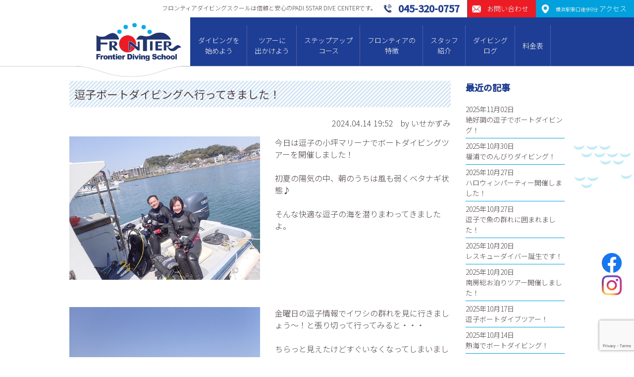

--- FILE ---
content_type: text/html; charset=UTF-8
request_url: https://www.frontier-net.com/2024/04/14/17120
body_size: 12682
content:


<!DOCTYPE html>
<html lang="ja">
<head>
<!-- Google tag (gtag.js) -->
<script async src="https://www.googletagmanager.com/gtag/js?id=G-KW3M7RDVGG"></script>
<script>
  window.dataLayer = window.dataLayer || [];
  function gtag(){dataLayer.push(arguments);}
  gtag('js', new Date());

  gtag('config', 'G-KW3M7RDVGG');
</script>
<meta charset="UTF-8">

<meta name="viewport" content="width=device-width">
<meta name="google-site-verification" content="V9zmKbZNvDbH-w1QJMU4qVp-NCNx3erJal_s5jP2oGI" />

<title>逗子ボートダイビングへ行ってきました！ | 横浜でダイビングライセンス取得｜フロンティアダイビングスクール横浜店 | フロンティア・ダイビングスクールは信頼と安心のPADI 5スターダイブセンターです。</title>
<link rel="stylesheet" type="text/css" href="https://www.frontier-net.com/wp/wp-content/themes/frontier2020/styles_sp.css?v=20230313" media="screen and (max-width:750px)">
<link rel="stylesheet" href="https://www.frontier-net.com/wp/wp-content/themes/frontier2020/style.css?v=20230313" media="screen and (min-width:751px),print">

<link rel="stylesheet" type="text/css" href="https://www.frontier-net.com/wp/wp-content/themes/frontier2020/shared/css/slick.css" media="all">
<link rel="stylesheet" type="text/css" href="https://www.frontier-net.com/wp/wp-content/themes/frontier2020/shared/css/remodal.css" media="all">
<link href="https://fonts.googleapis.com/css?family=Noto+Sans+JP:300,400,500&display=swap&subset=japanese" rel="stylesheet">

<link rel="shortcut icon" href="/favicon.ico">

<!-- Global site tag (gtag.js) - Google Ads: 872023492 -->
<script async src="https://www.googletagmanager.com/gtag/js?id=AW-872023492"></script>
<script>
  window.dataLayer = window.dataLayer || [];
  function gtag(){dataLayer.push(arguments);}
  gtag('js', new Date());

  gtag('config', 'AW-872023492');
</script>
<script>
  (function(i,s,o,g,r,a,m){i['GoogleAnalyticsObject']=r;i[r]=i[r]||function(){
  (i[r].q=i[r].q||[]).push(arguments)},i[r].l=1*new Date();a=s.createElement(o),
  m=s.getElementsByTagName(o)[0];a.async=1;a.src=g;m.parentNode.insertBefore(a,m)
  })(window,document,'script','//www.google-analytics.com/analytics.js','ga');

  ga('create', 'UA-73322666-1', 'auto');
  ga('send', 'pageview');
</script>

<meta name="description" content="横浜駅東口徒歩8分。インストラクター1名に対してゲスト2名までの少人数制の講習が人気です。PADIライセンス取得キャンペーン（ゴールドカード発行）開催中です。" />

<!-- WP SiteManager OGP Tags -->
<meta property="og:title" content="逗子ボートダイビングへ行ってきました！" />
<meta property="og:type" content="article" />
<meta property="og:url" content="https://www.frontier-net.com/2024/04/14/17120" />
<meta property="og:description" content="横浜駅東口徒歩8分。インストラクター1名に対してゲスト2名までの少人数制の講習が人気です。PADIライセンス取得キャンペーン（ゴールドカード発行）開催中です。" />
<meta property="og:site_name" content="横浜でダイビングライセンス取得｜フロンティアダイビングスクール横浜店" />
<meta property="og:image" content="https://www.frontier-net.com/wp/wp-content/uploads/2024/04/20240414zushi_01.jpg" />

<!-- WP SiteManager Twitter Cards Tags -->
<meta name="twitter:title" content="逗子ボートダイビングへ行ってきました！" />
<meta name="twitter:url" content="https://www.frontier-net.com/2024/04/14/17120" />
<meta name="twitter:description" content="横浜駅東口徒歩8分。インストラクター1名に対してゲスト2名までの少人数制の講習が人気です。PADIライセンス取得キャンペーン（ゴールドカード発行）開催中です。" />
<meta name="twitter:card" content="summary" />
<meta name="twitter:image" content="https://www.frontier-net.com/wp/wp-content/uploads/2024/04/20240414zushi_01.jpg" />
<meta name='robots' content='max-image-preview:large' />
<link rel='dns-prefetch' href='//www.google.com' />
<link rel='dns-prefetch' href='//s.w.org' />
<link rel="alternate" type="application/rss+xml" title="横浜でダイビングライセンス取得｜フロンティアダイビングスクール横浜店 &raquo; 逗子ボートダイビングへ行ってきました！ のコメントのフィード" href="https://www.frontier-net.com/2024/04/14/17120/feed" />
<script type="text/javascript">
window._wpemojiSettings = {"baseUrl":"https:\/\/s.w.org\/images\/core\/emoji\/14.0.0\/72x72\/","ext":".png","svgUrl":"https:\/\/s.w.org\/images\/core\/emoji\/14.0.0\/svg\/","svgExt":".svg","source":{"concatemoji":"https:\/\/www.frontier-net.com\/wp\/wp-includes\/js\/wp-emoji-release.min.js?ver=6.0.11"}};
/*! This file is auto-generated */
!function(e,a,t){var n,r,o,i=a.createElement("canvas"),p=i.getContext&&i.getContext("2d");function s(e,t){var a=String.fromCharCode,e=(p.clearRect(0,0,i.width,i.height),p.fillText(a.apply(this,e),0,0),i.toDataURL());return p.clearRect(0,0,i.width,i.height),p.fillText(a.apply(this,t),0,0),e===i.toDataURL()}function c(e){var t=a.createElement("script");t.src=e,t.defer=t.type="text/javascript",a.getElementsByTagName("head")[0].appendChild(t)}for(o=Array("flag","emoji"),t.supports={everything:!0,everythingExceptFlag:!0},r=0;r<o.length;r++)t.supports[o[r]]=function(e){if(!p||!p.fillText)return!1;switch(p.textBaseline="top",p.font="600 32px Arial",e){case"flag":return s([127987,65039,8205,9895,65039],[127987,65039,8203,9895,65039])?!1:!s([55356,56826,55356,56819],[55356,56826,8203,55356,56819])&&!s([55356,57332,56128,56423,56128,56418,56128,56421,56128,56430,56128,56423,56128,56447],[55356,57332,8203,56128,56423,8203,56128,56418,8203,56128,56421,8203,56128,56430,8203,56128,56423,8203,56128,56447]);case"emoji":return!s([129777,127995,8205,129778,127999],[129777,127995,8203,129778,127999])}return!1}(o[r]),t.supports.everything=t.supports.everything&&t.supports[o[r]],"flag"!==o[r]&&(t.supports.everythingExceptFlag=t.supports.everythingExceptFlag&&t.supports[o[r]]);t.supports.everythingExceptFlag=t.supports.everythingExceptFlag&&!t.supports.flag,t.DOMReady=!1,t.readyCallback=function(){t.DOMReady=!0},t.supports.everything||(n=function(){t.readyCallback()},a.addEventListener?(a.addEventListener("DOMContentLoaded",n,!1),e.addEventListener("load",n,!1)):(e.attachEvent("onload",n),a.attachEvent("onreadystatechange",function(){"complete"===a.readyState&&t.readyCallback()})),(e=t.source||{}).concatemoji?c(e.concatemoji):e.wpemoji&&e.twemoji&&(c(e.twemoji),c(e.wpemoji)))}(window,document,window._wpemojiSettings);
</script>
<style type="text/css">
img.wp-smiley,
img.emoji {
	display: inline !important;
	border: none !important;
	box-shadow: none !important;
	height: 1em !important;
	width: 1em !important;
	margin: 0 0.07em !important;
	vertical-align: -0.1em !important;
	background: none !important;
	padding: 0 !important;
}
</style>
	<link rel='stylesheet' id='ai1ec_style-css'  href='//www.frontier-net.com/wp/wp-content/plugins/all-in-one-event-calendar/public/themes-ai1ec/vortex/css/ai1ec_parsed_css.css?ver=3.0.0' type='text/css' media='all' />
<link rel='stylesheet' id='wp-block-library-css'  href='https://www.frontier-net.com/wp/wp-includes/css/dist/block-library/style.min.css?ver=6.0.11' type='text/css' media='all' />
<style id='global-styles-inline-css' type='text/css'>
body{--wp--preset--color--black: #000000;--wp--preset--color--cyan-bluish-gray: #abb8c3;--wp--preset--color--white: #ffffff;--wp--preset--color--pale-pink: #f78da7;--wp--preset--color--vivid-red: #cf2e2e;--wp--preset--color--luminous-vivid-orange: #ff6900;--wp--preset--color--luminous-vivid-amber: #fcb900;--wp--preset--color--light-green-cyan: #7bdcb5;--wp--preset--color--vivid-green-cyan: #00d084;--wp--preset--color--pale-cyan-blue: #8ed1fc;--wp--preset--color--vivid-cyan-blue: #0693e3;--wp--preset--color--vivid-purple: #9b51e0;--wp--preset--gradient--vivid-cyan-blue-to-vivid-purple: linear-gradient(135deg,rgba(6,147,227,1) 0%,rgb(155,81,224) 100%);--wp--preset--gradient--light-green-cyan-to-vivid-green-cyan: linear-gradient(135deg,rgb(122,220,180) 0%,rgb(0,208,130) 100%);--wp--preset--gradient--luminous-vivid-amber-to-luminous-vivid-orange: linear-gradient(135deg,rgba(252,185,0,1) 0%,rgba(255,105,0,1) 100%);--wp--preset--gradient--luminous-vivid-orange-to-vivid-red: linear-gradient(135deg,rgba(255,105,0,1) 0%,rgb(207,46,46) 100%);--wp--preset--gradient--very-light-gray-to-cyan-bluish-gray: linear-gradient(135deg,rgb(238,238,238) 0%,rgb(169,184,195) 100%);--wp--preset--gradient--cool-to-warm-spectrum: linear-gradient(135deg,rgb(74,234,220) 0%,rgb(151,120,209) 20%,rgb(207,42,186) 40%,rgb(238,44,130) 60%,rgb(251,105,98) 80%,rgb(254,248,76) 100%);--wp--preset--gradient--blush-light-purple: linear-gradient(135deg,rgb(255,206,236) 0%,rgb(152,150,240) 100%);--wp--preset--gradient--blush-bordeaux: linear-gradient(135deg,rgb(254,205,165) 0%,rgb(254,45,45) 50%,rgb(107,0,62) 100%);--wp--preset--gradient--luminous-dusk: linear-gradient(135deg,rgb(255,203,112) 0%,rgb(199,81,192) 50%,rgb(65,88,208) 100%);--wp--preset--gradient--pale-ocean: linear-gradient(135deg,rgb(255,245,203) 0%,rgb(182,227,212) 50%,rgb(51,167,181) 100%);--wp--preset--gradient--electric-grass: linear-gradient(135deg,rgb(202,248,128) 0%,rgb(113,206,126) 100%);--wp--preset--gradient--midnight: linear-gradient(135deg,rgb(2,3,129) 0%,rgb(40,116,252) 100%);--wp--preset--duotone--dark-grayscale: url('#wp-duotone-dark-grayscale');--wp--preset--duotone--grayscale: url('#wp-duotone-grayscale');--wp--preset--duotone--purple-yellow: url('#wp-duotone-purple-yellow');--wp--preset--duotone--blue-red: url('#wp-duotone-blue-red');--wp--preset--duotone--midnight: url('#wp-duotone-midnight');--wp--preset--duotone--magenta-yellow: url('#wp-duotone-magenta-yellow');--wp--preset--duotone--purple-green: url('#wp-duotone-purple-green');--wp--preset--duotone--blue-orange: url('#wp-duotone-blue-orange');--wp--preset--font-size--small: 13px;--wp--preset--font-size--medium: 20px;--wp--preset--font-size--large: 36px;--wp--preset--font-size--x-large: 42px;}.has-black-color{color: var(--wp--preset--color--black) !important;}.has-cyan-bluish-gray-color{color: var(--wp--preset--color--cyan-bluish-gray) !important;}.has-white-color{color: var(--wp--preset--color--white) !important;}.has-pale-pink-color{color: var(--wp--preset--color--pale-pink) !important;}.has-vivid-red-color{color: var(--wp--preset--color--vivid-red) !important;}.has-luminous-vivid-orange-color{color: var(--wp--preset--color--luminous-vivid-orange) !important;}.has-luminous-vivid-amber-color{color: var(--wp--preset--color--luminous-vivid-amber) !important;}.has-light-green-cyan-color{color: var(--wp--preset--color--light-green-cyan) !important;}.has-vivid-green-cyan-color{color: var(--wp--preset--color--vivid-green-cyan) !important;}.has-pale-cyan-blue-color{color: var(--wp--preset--color--pale-cyan-blue) !important;}.has-vivid-cyan-blue-color{color: var(--wp--preset--color--vivid-cyan-blue) !important;}.has-vivid-purple-color{color: var(--wp--preset--color--vivid-purple) !important;}.has-black-background-color{background-color: var(--wp--preset--color--black) !important;}.has-cyan-bluish-gray-background-color{background-color: var(--wp--preset--color--cyan-bluish-gray) !important;}.has-white-background-color{background-color: var(--wp--preset--color--white) !important;}.has-pale-pink-background-color{background-color: var(--wp--preset--color--pale-pink) !important;}.has-vivid-red-background-color{background-color: var(--wp--preset--color--vivid-red) !important;}.has-luminous-vivid-orange-background-color{background-color: var(--wp--preset--color--luminous-vivid-orange) !important;}.has-luminous-vivid-amber-background-color{background-color: var(--wp--preset--color--luminous-vivid-amber) !important;}.has-light-green-cyan-background-color{background-color: var(--wp--preset--color--light-green-cyan) !important;}.has-vivid-green-cyan-background-color{background-color: var(--wp--preset--color--vivid-green-cyan) !important;}.has-pale-cyan-blue-background-color{background-color: var(--wp--preset--color--pale-cyan-blue) !important;}.has-vivid-cyan-blue-background-color{background-color: var(--wp--preset--color--vivid-cyan-blue) !important;}.has-vivid-purple-background-color{background-color: var(--wp--preset--color--vivid-purple) !important;}.has-black-border-color{border-color: var(--wp--preset--color--black) !important;}.has-cyan-bluish-gray-border-color{border-color: var(--wp--preset--color--cyan-bluish-gray) !important;}.has-white-border-color{border-color: var(--wp--preset--color--white) !important;}.has-pale-pink-border-color{border-color: var(--wp--preset--color--pale-pink) !important;}.has-vivid-red-border-color{border-color: var(--wp--preset--color--vivid-red) !important;}.has-luminous-vivid-orange-border-color{border-color: var(--wp--preset--color--luminous-vivid-orange) !important;}.has-luminous-vivid-amber-border-color{border-color: var(--wp--preset--color--luminous-vivid-amber) !important;}.has-light-green-cyan-border-color{border-color: var(--wp--preset--color--light-green-cyan) !important;}.has-vivid-green-cyan-border-color{border-color: var(--wp--preset--color--vivid-green-cyan) !important;}.has-pale-cyan-blue-border-color{border-color: var(--wp--preset--color--pale-cyan-blue) !important;}.has-vivid-cyan-blue-border-color{border-color: var(--wp--preset--color--vivid-cyan-blue) !important;}.has-vivid-purple-border-color{border-color: var(--wp--preset--color--vivid-purple) !important;}.has-vivid-cyan-blue-to-vivid-purple-gradient-background{background: var(--wp--preset--gradient--vivid-cyan-blue-to-vivid-purple) !important;}.has-light-green-cyan-to-vivid-green-cyan-gradient-background{background: var(--wp--preset--gradient--light-green-cyan-to-vivid-green-cyan) !important;}.has-luminous-vivid-amber-to-luminous-vivid-orange-gradient-background{background: var(--wp--preset--gradient--luminous-vivid-amber-to-luminous-vivid-orange) !important;}.has-luminous-vivid-orange-to-vivid-red-gradient-background{background: var(--wp--preset--gradient--luminous-vivid-orange-to-vivid-red) !important;}.has-very-light-gray-to-cyan-bluish-gray-gradient-background{background: var(--wp--preset--gradient--very-light-gray-to-cyan-bluish-gray) !important;}.has-cool-to-warm-spectrum-gradient-background{background: var(--wp--preset--gradient--cool-to-warm-spectrum) !important;}.has-blush-light-purple-gradient-background{background: var(--wp--preset--gradient--blush-light-purple) !important;}.has-blush-bordeaux-gradient-background{background: var(--wp--preset--gradient--blush-bordeaux) !important;}.has-luminous-dusk-gradient-background{background: var(--wp--preset--gradient--luminous-dusk) !important;}.has-pale-ocean-gradient-background{background: var(--wp--preset--gradient--pale-ocean) !important;}.has-electric-grass-gradient-background{background: var(--wp--preset--gradient--electric-grass) !important;}.has-midnight-gradient-background{background: var(--wp--preset--gradient--midnight) !important;}.has-small-font-size{font-size: var(--wp--preset--font-size--small) !important;}.has-medium-font-size{font-size: var(--wp--preset--font-size--medium) !important;}.has-large-font-size{font-size: var(--wp--preset--font-size--large) !important;}.has-x-large-font-size{font-size: var(--wp--preset--font-size--x-large) !important;}
</style>
<link rel='stylesheet' id='contact-form-7-css'  href='https://www.frontier-net.com/wp/wp-content/plugins/contact-form-7/includes/css/styles.css?ver=5.6.3' type='text/css' media='all' />
<link rel="https://api.w.org/" href="https://www.frontier-net.com/wp-json/" /><link rel="alternate" type="application/json" href="https://www.frontier-net.com/wp-json/wp/v2/posts/17120" /><link rel="EditURI" type="application/rsd+xml" title="RSD" href="https://www.frontier-net.com/wp/xmlrpc.php?rsd" />
<link rel="wlwmanifest" type="application/wlwmanifest+xml" href="https://www.frontier-net.com/wp/wp-includes/wlwmanifest.xml" /> 
<meta name="generator" content="WordPress 6.0.11" />
<link rel='shortlink' href='https://www.frontier-net.com/?p=17120' />
<link rel="alternate" type="application/json+oembed" href="https://www.frontier-net.com/wp-json/oembed/1.0/embed?url=https%3A%2F%2Fwww.frontier-net.com%2F2024%2F04%2F14%2F17120" />
<link rel="alternate" type="text/xml+oembed" href="https://www.frontier-net.com/wp-json/oembed/1.0/embed?url=https%3A%2F%2Fwww.frontier-net.com%2F2024%2F04%2F14%2F17120&#038;format=xml" />
<link rel="canonical" href="https://www.frontier-net.com/2024/04/14/17120" />


<script type="text/javascript" src="https://www.frontier-net.com/wp/wp-content/themes/frontier2020/shared/js/jquery-1.10.2.min.js"></script>
<script type="text/javascript" src="https://www.frontier-net.com/wp/wp-content/themes/frontier2020/shared/js/jquery.matchHeight-min.js"></script>
<script type="text/javascript" src="https://www.frontier-net.com/wp/wp-content/themes/frontier2020/shared/js/slick.min.js"></script>
<script type="text/javascript" src="https://www.frontier-net.com/wp/wp-content/themes/frontier2020/shared/js/remodal.js"></script>
<script type="text/javascript" src="https://www.frontier-net.com/wp/wp-content/themes/frontier2020/shared/js/common.js"></script>

</head>

<body id="top" class="post-template-default single single-post postid-17120 single-format-standard">

<div id="container">

<div id="header">
	<div id="gHeader" class="cf">
		<div class="hCatch">フロンティアダイビングスクールは信頼と安⼼のPADI 5STAR DIVE CENTERです。</div>
		<div class="hAccess"><a href="https://www.frontier-net.com?id=access"><span class="pc"><small>横浜駅東口徒歩8分</small> アクセス</span></a></div>
		<div class="hContact"><a href="https://www.frontier-net.com/contact/"><span class="pc">お問い合わせ</span></a></div>
		<div class="hTel"><a href="tel:045-320-0757"><span class="pc">045-320-0757</span></a></div>
	</div>
	<div class="cf">
		<div id="logo">
			<h1><a href="https://www.frontier-net.com"><img src="https://www.frontier-net.com/wp/wp-content/themes/frontier2020/shared/img/logo.png" width="172" class="fit" alt="フロンティア・ダイビングスクール"></a></h1>
		</div>
		<div id="menu">
			<div class="cInner">
			<div class="menuBtn sp"></div>
				<div class="menuContents">
					<div class="menuList">
						<ul class="cf">
							<li class="diving hassub">
								<a href="https://www.frontier-net.com/diving/">ダイビングを<br class="pc">始めよう</a>
								<div class="subOpen"></div>
								<div class="submenu">
									<ul>
																				<li><a href="https://www.frontier-net.com/diving/cost/">ダイビングライセンスの取得費⽤</a></li>
										<li><a href="https://www.frontier-net.com/diving/faq/">よくある質問</a></li>
										<li><a href="https://www.frontier-net.com/diving/voice/">ライセンス取得者の声</a></li>
										<li><a href="https://www.frontier-net.com/diving/trial/">体験ダイビング</a></li>
										
																			</ul>
								</div>
							</li>
							<li class="tour hassub">
								<a href="https://www.frontier-net.com/tour/">ツアーに<br class="pc">出かけよう</a>
								<div class="subOpen"></div>
								<div class="submenu">
									<ul>
										<li><a href="https://www.frontier-net.com/tour/">ツアースケジュール</a></li>
										<li><a href="https://www.frontier-net.com/pickuptour/">ピックアップツアー紹介</a></li>
										<li><a href="https://www.frontier-net.com/tour/refresh/">リフレッシュツアー</a></li>
										<li><a href="https://www.frontier-net.com/report/">リゾートツアーレポート</a></li>
									</ul>
								</div>
							</li>
							<li class="course hassub">
								<a href="https://www.frontier-net.com/course/">ステップアップ<br class="pc">コース</a>
								<div class="subOpen"></div>
								<div class="submenu">
									<ul>
										<li><a href="https://www.frontier-net.com/course/?id=aow">アドバンスダイバーコース</a></li>
										<li><a href="https://www.frontier-net.com/course/?id=efr">エマージェンシー・ファースト・レスポンス</a></li>
										<li><a href="https://www.frontier-net.com/course/?id=red">レスキューダイバーコース</a></li>
										<li><a href="https://www.frontier-net.com/course/?id=msd">マスタースクーバダイバー</a></li>
										<li><a href="https://www.frontier-net.com/course/specialty/">スペシャリティーコース</a></li>
										<li><a href="https://www.frontier-net.com/course/pro/">プロコース（DM、AI）</a></li>
									</ul>
								</div>
							</li>
							<li class="features hassub">
								<a href="https://www.frontier-net.com/features/">フロンティアの<br class="pc">特徴</a>
								<div class="subOpen"></div>
								<div class="submenu">
									<ul>
										<li><a href="https://www.frontier-net.com/features/?id=beginner">初心者コースの特徴</a></li>
										<li><a href="https://www.frontier-net.com/features/?id=tour">ツアーの特徴</a></li>
										<li><a href="https://www.frontier-net.com/features/?id=event">イベント</a></li>
									</ul>
								</div>
							</li>
							<li class="staff">
								<a href="https://www.frontier-net.com/staff/">スタッフ<br class="pc">紹介</a>
							</li>
							<li class="log">
								<a href="https://www.frontier-net.com/log/">ダイビング<br class="pc">ログ</a>
							</li>
							<li class="price">
								<a href="https://www.frontier-net.com/price/">料金表</a>
							</li>
						</ul>
					</div>
				</div>
			</div>
		</div>
	</div>
</div><div id="contents">

<div id="content">

<div class="blogContents cInner cf">
<div id="mainContents">

<article class="entryItem">
	<div class="itemhead">
		<h1>逗子ボートダイビングへ行ってきました！</h1>
		<div class="meta">
			<span class="date">2024.04.14  19:52</span>
			<span class="author">by いせかずみ</span>
		</div>
	</div>
	<div class="entryDetail">
	<div class="secWrap">
		<div class="secBlock sec55">
			<div class="secLeft">
								<div class="photo"><img src="https://www.frontier-net.com/wp/wp-content/uploads/2024/04/20240414zushi_01.jpg"></div>
							</div>
			<div class="secRight haspad">
				今日は逗子の小坪マリーナでボートダイビングツアーを開催しました！<br />
<br />
初夏の陽気の中、朝のうちは風も弱くベタナギ状態♪<br />
<br />
そんな快適な逗子の海を潜りまわってきましたよ。			</div>
		</div>

				<div class="secBlock sec55">
			<div class="secLeft">
								<div class="photo"><img src="https://www.frontier-net.com/wp/wp-content/uploads/2024/04/20240414zushi_02.jpg"></div>
							</div>
			<div class="secRight haspad">
				金曜日の逗子情報でイワシの群れを見に行きましょう～！と張り切って行ってみると・・・<br />
<br />
ちらっと見えたけどすぐいなくなってしまいました(涙)<br />
<br />
気を取り直してクダゴンベを見に行きこちらは無事発見！　<br />
<br />
どうやらもう一匹yusukeさんは見つけていたようです。<br />
<br />
kanamiさんにリクエストいただいたウミウシもなんとか発見。<br />
<br />
サガミリュウグウウミウシはkanamiさんが見つけてくれました。<br />
<br />
<br />
<br />
<br />
<br />
<br />
<br />
<br />
<br />
<br />
<br />
<br />
<br />
			</div>
		</div>
		
				<div class="secBlock sec55">
			<div class="secLeft">
								<div class="photo"><img src="https://www.frontier-net.com/wp/wp-content/uploads/2024/04/20240414zushi_03.jpg"></div>
							</div>
			<div class="secRight haspad">
				今回はyusukeさんの水中カメラのNEWストロボ2灯デビューツアーでもありました。<br />
<br />
さすが2灯！　水中のチリもうまく消せますね。<br />
<br />
これからリゾートダイビングに向けて素敵な写真をいっぱい撮りましょう！<br />
<br />
こちらの水中画像はyusukeさんからいただきました。			</div>
		</div>
		
				<div class="secBlock sec55">
			<div class="secLeft">
								<div class="photo"><img src="https://www.frontier-net.com/wp/wp-content/uploads/2024/04/20240414zushi_04.jpg"></div>
							</div>
			<div class="secRight haspad">
				『イワシは金曜日で終わったのかも・・・』としょんぼりしていたら！<br />
<br />
やったー！突如イワシの大群が登場です。<br />
<br />
kanamiさんはぶつかりそうになったようです。<br />
<br />
ニザダイや大きなマダイも見られましたよ。<br />
<br />
浮上間際にはオオモンカエルアンコウも見ることができました！			</div>
		</div>
		
				<div class="secBlock sec55">
			<div class="secLeft">
								<div class="photo"><img src="https://www.frontier-net.com/wp/wp-content/uploads/2024/04/20240414zushi_05.jpg"></div>
							</div>
			<div class="secRight haspad">
				逗子のランチといえばやっぱり『めしやっちゃん』！<br />
<br />
シラス丼や地魚のフライ定食などお腹もみたされました～。<br />
<br />
私は期間限定のめかぶ丼にチャレンジ♪　ねばねば好きにはたまらないどんぶりでしたよ。<br />
<br />
気温も快適になり水温アップが待ち遠しい今後の海に期待したい逗子の海なのでした。<br />
<br />
ご参加をいただきありがとうございました。			</div>
		</div>
		
		
	</div>
	<div class="cBox cMessage" id="comment_area">
<h2 class="hmessage">Message</h2>
<ol class="commets-list">
		<li class="comment even thread-even depth-1 parent" id="comment-18199">
				<div id="div-comment-18199" class="comment-body">
				<div class="comment-author vcard">
						<cite class="fn">yusuke</cite> <span class="says">より:</span>		</div>
		
		<div class="comment-meta commentmetadata">
			<a href="https://www.frontier-net.com/2024/04/14/17120#comment-18199">2024年4月14日 9:27 PM</a>		</div>

		<p>今回初めて外部ストロボを実践投入しましたが<br />
今まで以上に撮影が楽しくなり、自分でも驚きました<br />
自然光での写真も良いですが、色を出せる楽しみは格別ですね。</p>
<p>今までは浮遊物が白く映り込むため、内臓ストロボの使用は敬遠しがちでしたが<br />
ストロボ2灯の効果は想像以上で、今後は手放せなくなりそうです。</p>
<p>今年の夏はケータキャンプや慶良間など、リゾートツアー目白押しなので<br />
色々試行錯誤を重ねて、使いこなしていきたいと思います。</p>
<p><a href="https://www.frontier-net.com/wp/wp-content/comment-image/18199.jpg"><img src="https://www.frontier-net.com/wp/wp-content/comment-image/18199-tn.jpg"/></a></p>

		<div class="reply"><a rel='nofollow' class='comment-reply-link' href='https://www.frontier-net.com/2024/04/14/17120?replytocom=18199#respond' data-commentid="18199" data-postid="17120" data-belowelement="div-comment-18199" data-respondelement="respond" data-replyto="yusuke に返信" aria-label='yusuke に返信'>返信</a></div>
				</div>
				<ul class="children">
		<li class="comment odd alt depth-2" id="comment-18208">
				<div id="div-comment-18208" class="comment-body">
				<div class="comment-author vcard">
						<cite class="fn">いせかずみ</cite> <span class="says">より:</span>		</div>
		
		<div class="comment-meta commentmetadata">
			<a href="https://www.frontier-net.com/2024/04/14/17120#comment-18208">2024年4月15日 3:05 PM</a>		</div>

		<p>yusukeさん逗子ダイビングツアーにご参加をいただきありがとうございます。<br />
これからのダイビングの楽しみが増えますね！<br />
素敵な水中写真楽しみにしています。</p>

		<div class="reply"><a rel='nofollow' class='comment-reply-link' href='https://www.frontier-net.com/2024/04/14/17120?replytocom=18208#respond' data-commentid="18208" data-postid="17120" data-belowelement="div-comment-18208" data-respondelement="respond" data-replyto="いせかずみ に返信" aria-label='いせかずみ に返信'>返信</a></div>
				</div>
				</li><!-- #comment-## -->
</ul><!-- .children -->
</li><!-- #comment-## -->
</ol>
	<div id="respond" class="comment-respond">
		<h3 id="reply-title" class="comment-reply-title">コメントを記入する <small><a rel="nofollow" id="cancel-comment-reply-link" href="/2024/04/14/17120#respond" style="display:none;">コメントをキャンセル</a></small></h3><form action="https://www.frontier-net.com/wp/wp-comments-post.php" method="post" id="commentform" class="comment-form"><p class="commentNotesBefore">メールアドレスが公開されることはありません。 ＊が付いている欄は必須項目です。</p><dt>コメント</dt><dd><textarea id="comment" name="comment" cols="50" rows="6" aria-required="true" placeholder="" /></textarea></dd><dt></dt><dd><input type="file" name="image" /></dd></dl><dl><dt>名前(ニックネーム）＊</dt><dd><input id="author" name="author" type="text" value="" size="30" placeholder="" /></dd>
<dt>メールアドレス＊</dt><dd><input id="email" name="email" type="text" value="" size="30"placeholder="" /></dd>

<p class="comment-form-cookies-consent"><input id="wp-comment-cookies-consent" name="wp-comment-cookies-consent" type="checkbox" value="yes" /> <label for="wp-comment-cookies-consent">次回のコメントで使用するためブラウザーに自分の名前、メールアドレス、サイトを保存する。</label></p>
<p class="form-submit"><input name="submit" type="submit" id="submit" class="submit" value="コメントを送信" /> <input type='hidden' name='comment_post_ID' value='17120' id='comment_post_ID' />
<input type='hidden' name='comment_parent' id='comment_parent' value='0' />
</p><p style="display: none;"><input type="hidden" id="akismet_comment_nonce" name="akismet_comment_nonce" value="f7c44fb7d5" /></p><p style="display: none !important;"><label>&#916;<textarea name="ak_hp_textarea" cols="45" rows="8" maxlength="100"></textarea></label><input type="hidden" id="ak_js_1" name="ak_js" value="101"/><script>document.getElementById( "ak_js_1" ).setAttribute( "value", ( new Date() ).getTime() );</script></p></form>	</div><!-- #respond -->
	<p class="akismet_comment_form_privacy_notice">このサイトはスパムを低減するために Akismet を使っています。<a href="https://akismet.com/privacy/" target="_blank" rel="nofollow noopener">コメントデータの処理方法の詳細はこちらをご覧ください</a>。</p></div>	</div>
			
	

</article>

<div class="itemNavi">
	<a href="https://www.frontier-net.com/2024/04/14/17109" rel="prev">前へ</a>	<a href="https://www.frontier-net.com/log/" class="tolist">一覧へ</a>
	<a href="https://www.frontier-net.com/2024/04/21/17131" rel="next">次へ</a></div>

</div>

<div id="sideContents">

	<div class="sideBlock" id="sideBlog">
		<h2>最近の記事</h2>
		<ul class="cf">
						<li>2025年11月02日<br><a href="https://www.frontier-net.com/2025/11/02/20360">絶好調の逗子でボートダイビング！</a></li>
						<li>2025年10月30日<br><a href="https://www.frontier-net.com/2025/10/30/20340">福浦でのんびりダイビング！</a></li>
						<li>2025年10月27日<br><a href="https://www.frontier-net.com/2025/10/27/20321">ハロウィンパーティー開催しました！</a></li>
						<li>2025年10月27日<br><a href="https://www.frontier-net.com/2025/10/27/20311">逗子で魚の群れに囲まれました！</a></li>
						<li>2025年10月20日<br><a href="https://www.frontier-net.com/2025/10/20/20295">レスキューダイバー誕生です！</a></li>
						<li>2025年10月20日<br><a href="https://www.frontier-net.com/2025/10/20/20275">南房総お泊りツアー開催しました！</a></li>
						<li>2025年10月17日<br><a href="https://www.frontier-net.com/2025/10/17/20266">逗子ボートダイブツアー！</a></li>
						<li>2025年10月14日<br><a href="https://www.frontier-net.com/2025/10/14/20246">熱海でボートダイビング！</a></li>
					</ul>
	</div>
	
	<div class="sideBlock" id="sidearchive">
	<h2>月間アーカイブ</h2>
		<ul>
		<li><a href='https://www.frontier-net.com/2025/11?cat=2'>2025年11月</a>&nbsp;(1)</li>
	<li><a href='https://www.frontier-net.com/2025/10?cat=2'>2025年10月</a>&nbsp;(11)</li>
	<li><a href='https://www.frontier-net.com/2025/09?cat=2'>2025年9月</a>&nbsp;(10)</li>
	<li><a href='https://www.frontier-net.com/2025/08?cat=2'>2025年8月</a>&nbsp;(12)</li>
	<li><a href='https://www.frontier-net.com/2025/07?cat=2'>2025年7月</a>&nbsp;(9)</li>
	<li><a href='https://www.frontier-net.com/2025/06?cat=2'>2025年6月</a>&nbsp;(6)</li>
	<li><a href='https://www.frontier-net.com/2025/05?cat=2'>2025年5月</a>&nbsp;(7)</li>
	<li><a href='https://www.frontier-net.com/2025/04?cat=2'>2025年4月</a>&nbsp;(8)</li>
	<li><a href='https://www.frontier-net.com/2025/03?cat=2'>2025年3月</a>&nbsp;(9)</li>
	<li><a href='https://www.frontier-net.com/2025/02?cat=2'>2025年2月</a>&nbsp;(10)</li>
	<li><a href='https://www.frontier-net.com/2025/01?cat=2'>2025年1月</a>&nbsp;(5)</li>
	<li><a href='https://www.frontier-net.com/2024/12?cat=2'>2024年12月</a>&nbsp;(10)</li>
	<li><a href='https://www.frontier-net.com/2024/11?cat=2'>2024年11月</a>&nbsp;(7)</li>
	<li><a href='https://www.frontier-net.com/2024/10?cat=2'>2024年10月</a>&nbsp;(9)</li>
	<li><a href='https://www.frontier-net.com/2024/09?cat=2'>2024年9月</a>&nbsp;(9)</li>
	<li><a href='https://www.frontier-net.com/2024/08?cat=2'>2024年8月</a>&nbsp;(8)</li>
	<li><a href='https://www.frontier-net.com/2024/07?cat=2'>2024年7月</a>&nbsp;(10)</li>
	<li><a href='https://www.frontier-net.com/2024/06?cat=2'>2024年6月</a>&nbsp;(8)</li>
	<li><a href='https://www.frontier-net.com/2024/05?cat=2'>2024年5月</a>&nbsp;(10)</li>
	<li><a href='https://www.frontier-net.com/2024/04?cat=2'>2024年4月</a>&nbsp;(8)</li>
	<li><a href='https://www.frontier-net.com/2024/03?cat=2'>2024年3月</a>&nbsp;(8)</li>
	<li><a href='https://www.frontier-net.com/2024/02?cat=2'>2024年2月</a>&nbsp;(8)</li>
	<li><a href='https://www.frontier-net.com/2024/01?cat=2'>2024年1月</a>&nbsp;(10)</li>
	<li><a href='https://www.frontier-net.com/2023/12?cat=2'>2023年12月</a>&nbsp;(13)</li>
	<li><a href='https://www.frontier-net.com/2023/11?cat=2'>2023年11月</a>&nbsp;(9)</li>
	<li><a href='https://www.frontier-net.com/2023/10?cat=2'>2023年10月</a>&nbsp;(11)</li>
	<li><a href='https://www.frontier-net.com/2023/09?cat=2'>2023年9月</a>&nbsp;(14)</li>
	<li><a href='https://www.frontier-net.com/2023/08?cat=2'>2023年8月</a>&nbsp;(15)</li>
	<li><a href='https://www.frontier-net.com/2023/07?cat=2'>2023年7月</a>&nbsp;(10)</li>
	<li><a href='https://www.frontier-net.com/2023/06?cat=2'>2023年6月</a>&nbsp;(13)</li>
	<li><a href='https://www.frontier-net.com/2023/05?cat=2'>2023年5月</a>&nbsp;(13)</li>
	<li><a href='https://www.frontier-net.com/2023/04?cat=2'>2023年4月</a>&nbsp;(9)</li>
	<li><a href='https://www.frontier-net.com/2023/03?cat=2'>2023年3月</a>&nbsp;(9)</li>
	<li><a href='https://www.frontier-net.com/2023/02?cat=2'>2023年2月</a>&nbsp;(5)</li>
	<li><a href='https://www.frontier-net.com/2023/01?cat=2'>2023年1月</a>&nbsp;(7)</li>
	<li><a href='https://www.frontier-net.com/2022/12?cat=2'>2022年12月</a>&nbsp;(10)</li>
	<li><a href='https://www.frontier-net.com/2022/11?cat=2'>2022年11月</a>&nbsp;(8)</li>
	<li><a href='https://www.frontier-net.com/2022/10?cat=2'>2022年10月</a>&nbsp;(10)</li>
	<li><a href='https://www.frontier-net.com/2022/09?cat=2'>2022年9月</a>&nbsp;(8)</li>
	<li><a href='https://www.frontier-net.com/2022/08?cat=2'>2022年8月</a>&nbsp;(13)</li>
	<li><a href='https://www.frontier-net.com/2022/07?cat=2'>2022年7月</a>&nbsp;(14)</li>
	<li><a href='https://www.frontier-net.com/2022/06?cat=2'>2022年6月</a>&nbsp;(8)</li>
	<li><a href='https://www.frontier-net.com/2022/05?cat=2'>2022年5月</a>&nbsp;(10)</li>
	<li><a href='https://www.frontier-net.com/2022/04?cat=2'>2022年4月</a>&nbsp;(7)</li>
	<li><a href='https://www.frontier-net.com/2022/03?cat=2'>2022年3月</a>&nbsp;(10)</li>
	<li><a href='https://www.frontier-net.com/2022/02?cat=2'>2022年2月</a>&nbsp;(11)</li>
	<li><a href='https://www.frontier-net.com/2022/01?cat=2'>2022年1月</a>&nbsp;(7)</li>
	<li><a href='https://www.frontier-net.com/2021/12?cat=2'>2021年12月</a>&nbsp;(15)</li>
	<li><a href='https://www.frontier-net.com/2021/11?cat=2'>2021年11月</a>&nbsp;(12)</li>
	<li><a href='https://www.frontier-net.com/2021/10?cat=2'>2021年10月</a>&nbsp;(14)</li>
	<li><a href='https://www.frontier-net.com/2021/09?cat=2'>2021年9月</a>&nbsp;(17)</li>
	<li><a href='https://www.frontier-net.com/2021/08?cat=2'>2021年8月</a>&nbsp;(11)</li>
	<li><a href='https://www.frontier-net.com/2021/07?cat=2'>2021年7月</a>&nbsp;(14)</li>
	<li><a href='https://www.frontier-net.com/2021/06?cat=2'>2021年6月</a>&nbsp;(11)</li>
	<li><a href='https://www.frontier-net.com/2021/05?cat=2'>2021年5月</a>&nbsp;(12)</li>
	<li><a href='https://www.frontier-net.com/2021/04?cat=2'>2021年4月</a>&nbsp;(11)</li>
	<li><a href='https://www.frontier-net.com/2021/03?cat=2'>2021年3月</a>&nbsp;(8)</li>
	<li><a href='https://www.frontier-net.com/2021/02?cat=2'>2021年2月</a>&nbsp;(6)</li>
	<li><a href='https://www.frontier-net.com/2021/01?cat=2'>2021年1月</a>&nbsp;(9)</li>
	<li><a href='https://www.frontier-net.com/2020/12?cat=2'>2020年12月</a>&nbsp;(9)</li>
	<li><a href='https://www.frontier-net.com/2020/11?cat=2'>2020年11月</a>&nbsp;(16)</li>
	<li><a href='https://www.frontier-net.com/2020/10?cat=2'>2020年10月</a>&nbsp;(12)</li>
	<li><a href='https://www.frontier-net.com/2020/09?cat=2'>2020年9月</a>&nbsp;(10)</li>
	<li><a href='https://www.frontier-net.com/2020/08?cat=2'>2020年8月</a>&nbsp;(18)</li>
	<li><a href='https://www.frontier-net.com/2020/07?cat=2'>2020年7月</a>&nbsp;(9)</li>
	<li><a href='https://www.frontier-net.com/2020/06?cat=2'>2020年6月</a>&nbsp;(9)</li>
	<li><a href='https://www.frontier-net.com/2020/04?cat=2'>2020年4月</a>&nbsp;(1)</li>
	<li><a href='https://www.frontier-net.com/2020/03?cat=2'>2020年3月</a>&nbsp;(8)</li>
	<li><a href='https://www.frontier-net.com/2020/02?cat=2'>2020年2月</a>&nbsp;(11)</li>
	<li><a href='https://www.frontier-net.com/2020/01?cat=2'>2020年1月</a>&nbsp;(13)</li>
	<li><a href='https://www.frontier-net.com/2019/12?cat=2'>2019年12月</a>&nbsp;(9)</li>
	<li><a href='https://www.frontier-net.com/2019/11?cat=2'>2019年11月</a>&nbsp;(10)</li>
	<li><a href='https://www.frontier-net.com/2019/10?cat=2'>2019年10月</a>&nbsp;(13)</li>
	<li><a href='https://www.frontier-net.com/2019/09?cat=2'>2019年9月</a>&nbsp;(12)</li>
	<li><a href='https://www.frontier-net.com/2019/08?cat=2'>2019年8月</a>&nbsp;(14)</li>
	<li><a href='https://www.frontier-net.com/2019/07?cat=2'>2019年7月</a>&nbsp;(10)</li>
	<li><a href='https://www.frontier-net.com/2019/06?cat=2'>2019年6月</a>&nbsp;(10)</li>
	<li><a href='https://www.frontier-net.com/2019/05?cat=2'>2019年5月</a>&nbsp;(11)</li>
	<li><a href='https://www.frontier-net.com/2019/04?cat=2'>2019年4月</a>&nbsp;(12)</li>
	<li><a href='https://www.frontier-net.com/2019/03?cat=2'>2019年3月</a>&nbsp;(9)</li>
	<li><a href='https://www.frontier-net.com/2019/02?cat=2'>2019年2月</a>&nbsp;(6)</li>
	<li><a href='https://www.frontier-net.com/2019/01?cat=2'>2019年1月</a>&nbsp;(7)</li>
	<li><a href='https://www.frontier-net.com/2018/12?cat=2'>2018年12月</a>&nbsp;(9)</li>
	<li><a href='https://www.frontier-net.com/2018/11?cat=2'>2018年11月</a>&nbsp;(13)</li>
	<li><a href='https://www.frontier-net.com/2018/10?cat=2'>2018年10月</a>&nbsp;(14)</li>
	<li><a href='https://www.frontier-net.com/2018/09?cat=2'>2018年9月</a>&nbsp;(15)</li>
	<li><a href='https://www.frontier-net.com/2018/08?cat=2'>2018年8月</a>&nbsp;(12)</li>
	<li><a href='https://www.frontier-net.com/2018/07?cat=2'>2018年7月</a>&nbsp;(20)</li>
	<li><a href='https://www.frontier-net.com/2018/06?cat=2'>2018年6月</a>&nbsp;(13)</li>
	<li><a href='https://www.frontier-net.com/2018/05?cat=2'>2018年5月</a>&nbsp;(11)</li>
	<li><a href='https://www.frontier-net.com/2018/04?cat=2'>2018年4月</a>&nbsp;(9)</li>
	<li><a href='https://www.frontier-net.com/2018/03?cat=2'>2018年3月</a>&nbsp;(6)</li>
	<li><a href='https://www.frontier-net.com/2018/02?cat=2'>2018年2月</a>&nbsp;(7)</li>
	<li><a href='https://www.frontier-net.com/2018/01?cat=2'>2018年1月</a>&nbsp;(10)</li>
	<li><a href='https://www.frontier-net.com/2017/12?cat=2'>2017年12月</a>&nbsp;(12)</li>
	<li><a href='https://www.frontier-net.com/2017/11?cat=2'>2017年11月</a>&nbsp;(9)</li>
	<li><a href='https://www.frontier-net.com/2017/10?cat=2'>2017年10月</a>&nbsp;(14)</li>
	<li><a href='https://www.frontier-net.com/2017/09?cat=2'>2017年9月</a>&nbsp;(11)</li>
	<li><a href='https://www.frontier-net.com/2017/08?cat=2'>2017年8月</a>&nbsp;(25)</li>
	<li><a href='https://www.frontier-net.com/2017/07?cat=2'>2017年7月</a>&nbsp;(14)</li>
	<li><a href='https://www.frontier-net.com/2017/06?cat=2'>2017年6月</a>&nbsp;(13)</li>
	<li><a href='https://www.frontier-net.com/2017/05?cat=2'>2017年5月</a>&nbsp;(14)</li>
	<li><a href='https://www.frontier-net.com/2017/04?cat=2'>2017年4月</a>&nbsp;(7)</li>
	<li><a href='https://www.frontier-net.com/2017/03?cat=2'>2017年3月</a>&nbsp;(14)</li>
	<li><a href='https://www.frontier-net.com/2017/02?cat=2'>2017年2月</a>&nbsp;(8)</li>
	<li><a href='https://www.frontier-net.com/2017/01?cat=2'>2017年1月</a>&nbsp;(14)</li>
	<li><a href='https://www.frontier-net.com/2016/12?cat=2'>2016年12月</a>&nbsp;(14)</li>
	<li><a href='https://www.frontier-net.com/2016/11?cat=2'>2016年11月</a>&nbsp;(14)</li>
	<li><a href='https://www.frontier-net.com/2016/10?cat=2'>2016年10月</a>&nbsp;(11)</li>
	<li><a href='https://www.frontier-net.com/2016/09?cat=2'>2016年9月</a>&nbsp;(15)</li>
	<li><a href='https://www.frontier-net.com/2016/08?cat=2'>2016年8月</a>&nbsp;(20)</li>
	<li><a href='https://www.frontier-net.com/2016/07?cat=2'>2016年7月</a>&nbsp;(28)</li>
	<li><a href='https://www.frontier-net.com/2016/06?cat=2'>2016年6月</a>&nbsp;(12)</li>
	<li><a href='https://www.frontier-net.com/2016/05?cat=2'>2016年5月</a>&nbsp;(13)</li>
	<li><a href='https://www.frontier-net.com/2016/04?cat=2'>2016年4月</a>&nbsp;(13)</li>
	<li><a href='https://www.frontier-net.com/2016/03?cat=2'>2016年3月</a>&nbsp;(10)</li>
		</ul>
	</div>




</div>
</div><!-- //.cInner -->

	<div id="breadcrumb">
		<div class="cInner">
			<ul class="bread_crumb">
	<li class="level-1 top"><a href="https://www.frontier-net.com/">トップページ</a></li>
	<li class="level-2 sub"><a href="https://www.frontier-net.com/log">ダイビングログ</a></li>
	<li class="level-3 sub tail current">逗子ボートダイビングへ行ってきました！</li>
</ul>
		</div>
	</div>

</div><!-- //#content-->
</div><!-- //#contents-->
<footer id="footer">
	<div class="cInner">
		<div id="footerMenu" class="pc">
			<div class="menuList cf">
				<div class="menuBox">
					<ul class="cf">
						<li>
							<a href="https://www.frontier-net.com/">HOME</a>
						</li>
						<li>
							<a href="https://www.frontier-net.com/diving/">ダイビングを始めよう</a>
							<div class="submenu">
								<ul>
									<li><a href="https://www.frontier-net.com/diving/">ダイビングライセンスについて</a></li>
									<li><a href="https://www.frontier-net.com/diving/cost/">ダイビングライセンスの取得と費⽤</a></li>
									<li><a href="https://www.frontier-net.com/diving/faq/">よくある質問</a></li>
									<li><a href="https://www.frontier-net.com/diving/voice/">ライセンス取得者の声</a></li>
									<li><a href="https://www.frontier-net.com/diving/trial/">体験ダイビング</a></li>
								</ul>
							</div>
						</li>
					</ul>
				</div>
				<div class="menuBox">
					<ul>
						<li>
							<a href="https://www.frontier-net.com/tour/">ツアーにでかけよう</a>
							<div class="submenu">
								<ul>
									<li><a href="https://www.frontier-net.com/tour/">ツアースケジュール</a></li>
									<li><a href="https://www.frontier-net.com/pickuptour/">ピックアップツアー紹介</a></li>
									<li><a href="https://www.frontier-net.com/tour/refresh/">リフレッシュツアー</a></li>
									<li><a href="https://www.frontier-net.com/report/">リゾートツアーレポート</a></li>
								</ul>
							</div>
						</li>
						<li>
							<a href="https://www.frontier-net.com/course/">ステップアップコース</a>
							<div class="submenu">
								<ul>
									<li><a href="https://www.frontier-net.com/course/specialty/">スペシャリティーコース</a></li>
									<li><a href="https://www.frontier-net.com/course/pro/">プロコース（DM、AI）</a></li>
								</ul>
							</div>
						</li>
					</ul>
				</div>
				<div class="menuBox">
					<ul>
						<li>
							<a href="https://www.frontier-net.com/features/">フロンティアの特徴</a>
						</li>
						<li>
							<a href="https://www.frontier-net.com/staff/">スタッフ紹介</a>
						</li>
						<li>
							<a href="https://www.frontier-net.com/log/">ダイビングログ</a>
						</li>
						<li>
							<a href="https://www.frontier-net.com/price/">料金表</a>
						</li>
						<li>
							<a href="https://www.frontier-net.com/campaign/">キャンペーン</a>
						</li>
						<li>
							<a href="https://www.frontier-net.com/contact/">お問い合わせ</a>
						</li>
						<li>
							<a href="https://www.frontier-net.com/privacy/">プライバシーポリシー</a>
						</li>
					</ul>
				</div>
                <div class="snsBox">
                    <ul>
                        <li>
                            <a href="https://www.facebook.com/%E3%83%95%E3%83%AD%E3%83%B3%E3%83%86%E3%82%A3%E3%82%A2%E3%83%80%E3%82%A4%E3%83%93%E3%83%B3%E3%82%B0%E3%82%B9%E3%82%AF%E3%83%BC%E3%83%AB-106742511973655/" target="_blank"><img src="https://www.frontier-net.com/wp/wp-content/themes/frontier2020/shared/img/icon_facebook.png" width="60" alt="facebook" class="fit"></a>
                        </li>
                        <li>
                            <a href="https://www.instagram.com/frontier_divingschool/" target="_blank"><img src="https://www.frontier-net.com/wp/wp-content/themes/frontier2020/shared/img/icon_instagram.png" width="60" alt="instagram" class="fit"></a>
                        </li>
                    </ul>
                </div>
			</div>
		</div>
		<div id="footerAddress">
			<div class="footerLogo">
				<a href="https://www.frontier-net.com/"><img src="https://www.frontier-net.com/wp/wp-content/themes/frontier2020/shared/img/logo.png" width="170" alt="フロンティア ダイビングスクール" class="fit"></a>
			</div>
			<div class="address">
				<h3>フロンティア ダイビングスクール</h3>
				〒220-0023 横浜市⻄区平沼1-5-7アーバンハイムA-102<br class="sp">(横浜駅東⼝徒歩8分）<br>
				TEL/FAX 045-320-0757
			</div>
            <div class="sp">
                <div class="snsBox">
                    <ul>
                        <li>
                            <a href="https://www.facebook.com/%E3%83%95%E3%83%AD%E3%83%B3%E3%83%86%E3%82%A3%E3%82%A2%E3%83%80%E3%82%A4%E3%83%93%E3%83%B3%E3%82%B0%E3%82%B9%E3%82%AF%E3%83%BC%E3%83%AB-106742511973655/" target="_blank"><img src="https://www.frontier-net.com/wp/wp-content/themes/frontier2020/shared/img/icon_facebook.png" width="60" alt="facebook" class="fit"></a>
                        </li>
                        <li>
                            <a href="https://www.instagram.com/frontier_divingschool/" target="_blank"><img src="https://www.frontier-net.com/wp/wp-content/themes/frontier2020/shared/img/icon_instagram.png" width="60" alt="instagram" class="fit"></a>
                        </li>
                    </ul>
                </div>
            </div>
		</div>
	</div>
	<div id="footerCopy">
		<div class="cInner">
			<div><a href="https://www.frontier-net.com/contact/">お問い合わせ</a> ｜ <a href="https://www.frontier-net.com/privacy/">プライバシーポリシー</a></div>
			<div class="copy">Copyright Frontier Diving School All right reserved.</div>
		</div>
	</div>
</footer>

<div class="floatSns">
	<ul>
		<li>
			<a href="https://www.facebook.com/%E3%83%95%E3%83%AD%E3%83%B3%E3%83%86%E3%82%A3%E3%82%A2%E3%83%80%E3%82%A4%E3%83%93%E3%83%B3%E3%82%B0%E3%82%B9%E3%82%AF%E3%83%BC%E3%83%AB-106742511973655/" target="_blank"><img src="https://www.frontier-net.com/wp/wp-content/themes/frontier2020/shared/img/icon_facebook.png" width="60" alt="facebook" class="fit"></a>
		</li>
		<li>
			<a href="https://www.instagram.com/frontier_divingschool/" target="_blank"><img src="https://www.frontier-net.com/wp/wp-content/themes/frontier2020/shared/img/icon_instagram.png" width="60" alt="instagram" class="fit"></a>
		</li>
	</ul>
</div>

</div><!-- //#container-->

<div id="pageTop"><a href="#top"><img src="https://www.frontier-net.com/wp/wp-content/themes/frontier2020/shared/img/totop.png" alt="TOPへ" width="60" height="60" class="fit"></a></div>



<script type="text/javascript">
for (i=0; i<document.forms.length; i++) {
    var f = document.forms[i];
    if (f.comment_post_ID) {
        f.encoding = "multipart/form-data";

        break;
    }
}
</script>
<script type='text/javascript' src='https://www.frontier-net.com/wp/wp-content/plugins/contact-form-7/includes/swv/js/index.js?ver=5.6.3' id='swv-js'></script>
<script type='text/javascript' id='contact-form-7-js-extra'>
/* <![CDATA[ */
var wpcf7 = {"api":{"root":"https:\/\/www.frontier-net.com\/wp-json\/","namespace":"contact-form-7\/v1"}};
/* ]]> */
</script>
<script type='text/javascript' src='https://www.frontier-net.com/wp/wp-content/plugins/contact-form-7/includes/js/index.js?ver=5.6.3' id='contact-form-7-js'></script>
<script type='text/javascript' src='https://www.google.com/recaptcha/api.js?render=6LelVQEpAAAAAHijMxjnSQzm9PxKC1oYsmgtiG__&#038;ver=3.0' id='google-recaptcha-js'></script>
<script type='text/javascript' src='https://www.frontier-net.com/wp/wp-includes/js/dist/vendor/regenerator-runtime.min.js?ver=0.13.9' id='regenerator-runtime-js'></script>
<script type='text/javascript' src='https://www.frontier-net.com/wp/wp-includes/js/dist/vendor/wp-polyfill.min.js?ver=3.15.0' id='wp-polyfill-js'></script>
<script type='text/javascript' id='wpcf7-recaptcha-js-extra'>
/* <![CDATA[ */
var wpcf7_recaptcha = {"sitekey":"6LelVQEpAAAAAHijMxjnSQzm9PxKC1oYsmgtiG__","actions":{"homepage":"homepage","contactform":"contactform"}};
/* ]]> */
</script>
<script type='text/javascript' src='https://www.frontier-net.com/wp/wp-content/plugins/contact-form-7/modules/recaptcha/index.js?ver=5.6.3' id='wpcf7-recaptcha-js'></script>
<script defer type='text/javascript' src='https://www.frontier-net.com/wp/wp-content/plugins/akismet/_inc/akismet-frontend.js?ver=1665634223' id='akismet-frontend-js'></script>

</body>
</html>





--- FILE ---
content_type: text/html; charset=utf-8
request_url: https://www.google.com/recaptcha/api2/anchor?ar=1&k=6LelVQEpAAAAAHijMxjnSQzm9PxKC1oYsmgtiG__&co=aHR0cHM6Ly93d3cuZnJvbnRpZXItbmV0LmNvbTo0NDM.&hl=en&v=cLm1zuaUXPLFw7nzKiQTH1dX&size=invisible&anchor-ms=20000&execute-ms=15000&cb=rddxavkhbc8w
body_size: 45083
content:
<!DOCTYPE HTML><html dir="ltr" lang="en"><head><meta http-equiv="Content-Type" content="text/html; charset=UTF-8">
<meta http-equiv="X-UA-Compatible" content="IE=edge">
<title>reCAPTCHA</title>
<style type="text/css">
/* cyrillic-ext */
@font-face {
  font-family: 'Roboto';
  font-style: normal;
  font-weight: 400;
  src: url(//fonts.gstatic.com/s/roboto/v18/KFOmCnqEu92Fr1Mu72xKKTU1Kvnz.woff2) format('woff2');
  unicode-range: U+0460-052F, U+1C80-1C8A, U+20B4, U+2DE0-2DFF, U+A640-A69F, U+FE2E-FE2F;
}
/* cyrillic */
@font-face {
  font-family: 'Roboto';
  font-style: normal;
  font-weight: 400;
  src: url(//fonts.gstatic.com/s/roboto/v18/KFOmCnqEu92Fr1Mu5mxKKTU1Kvnz.woff2) format('woff2');
  unicode-range: U+0301, U+0400-045F, U+0490-0491, U+04B0-04B1, U+2116;
}
/* greek-ext */
@font-face {
  font-family: 'Roboto';
  font-style: normal;
  font-weight: 400;
  src: url(//fonts.gstatic.com/s/roboto/v18/KFOmCnqEu92Fr1Mu7mxKKTU1Kvnz.woff2) format('woff2');
  unicode-range: U+1F00-1FFF;
}
/* greek */
@font-face {
  font-family: 'Roboto';
  font-style: normal;
  font-weight: 400;
  src: url(//fonts.gstatic.com/s/roboto/v18/KFOmCnqEu92Fr1Mu4WxKKTU1Kvnz.woff2) format('woff2');
  unicode-range: U+0370-0377, U+037A-037F, U+0384-038A, U+038C, U+038E-03A1, U+03A3-03FF;
}
/* vietnamese */
@font-face {
  font-family: 'Roboto';
  font-style: normal;
  font-weight: 400;
  src: url(//fonts.gstatic.com/s/roboto/v18/KFOmCnqEu92Fr1Mu7WxKKTU1Kvnz.woff2) format('woff2');
  unicode-range: U+0102-0103, U+0110-0111, U+0128-0129, U+0168-0169, U+01A0-01A1, U+01AF-01B0, U+0300-0301, U+0303-0304, U+0308-0309, U+0323, U+0329, U+1EA0-1EF9, U+20AB;
}
/* latin-ext */
@font-face {
  font-family: 'Roboto';
  font-style: normal;
  font-weight: 400;
  src: url(//fonts.gstatic.com/s/roboto/v18/KFOmCnqEu92Fr1Mu7GxKKTU1Kvnz.woff2) format('woff2');
  unicode-range: U+0100-02BA, U+02BD-02C5, U+02C7-02CC, U+02CE-02D7, U+02DD-02FF, U+0304, U+0308, U+0329, U+1D00-1DBF, U+1E00-1E9F, U+1EF2-1EFF, U+2020, U+20A0-20AB, U+20AD-20C0, U+2113, U+2C60-2C7F, U+A720-A7FF;
}
/* latin */
@font-face {
  font-family: 'Roboto';
  font-style: normal;
  font-weight: 400;
  src: url(//fonts.gstatic.com/s/roboto/v18/KFOmCnqEu92Fr1Mu4mxKKTU1Kg.woff2) format('woff2');
  unicode-range: U+0000-00FF, U+0131, U+0152-0153, U+02BB-02BC, U+02C6, U+02DA, U+02DC, U+0304, U+0308, U+0329, U+2000-206F, U+20AC, U+2122, U+2191, U+2193, U+2212, U+2215, U+FEFF, U+FFFD;
}
/* cyrillic-ext */
@font-face {
  font-family: 'Roboto';
  font-style: normal;
  font-weight: 500;
  src: url(//fonts.gstatic.com/s/roboto/v18/KFOlCnqEu92Fr1MmEU9fCRc4AMP6lbBP.woff2) format('woff2');
  unicode-range: U+0460-052F, U+1C80-1C8A, U+20B4, U+2DE0-2DFF, U+A640-A69F, U+FE2E-FE2F;
}
/* cyrillic */
@font-face {
  font-family: 'Roboto';
  font-style: normal;
  font-weight: 500;
  src: url(//fonts.gstatic.com/s/roboto/v18/KFOlCnqEu92Fr1MmEU9fABc4AMP6lbBP.woff2) format('woff2');
  unicode-range: U+0301, U+0400-045F, U+0490-0491, U+04B0-04B1, U+2116;
}
/* greek-ext */
@font-face {
  font-family: 'Roboto';
  font-style: normal;
  font-weight: 500;
  src: url(//fonts.gstatic.com/s/roboto/v18/KFOlCnqEu92Fr1MmEU9fCBc4AMP6lbBP.woff2) format('woff2');
  unicode-range: U+1F00-1FFF;
}
/* greek */
@font-face {
  font-family: 'Roboto';
  font-style: normal;
  font-weight: 500;
  src: url(//fonts.gstatic.com/s/roboto/v18/KFOlCnqEu92Fr1MmEU9fBxc4AMP6lbBP.woff2) format('woff2');
  unicode-range: U+0370-0377, U+037A-037F, U+0384-038A, U+038C, U+038E-03A1, U+03A3-03FF;
}
/* vietnamese */
@font-face {
  font-family: 'Roboto';
  font-style: normal;
  font-weight: 500;
  src: url(//fonts.gstatic.com/s/roboto/v18/KFOlCnqEu92Fr1MmEU9fCxc4AMP6lbBP.woff2) format('woff2');
  unicode-range: U+0102-0103, U+0110-0111, U+0128-0129, U+0168-0169, U+01A0-01A1, U+01AF-01B0, U+0300-0301, U+0303-0304, U+0308-0309, U+0323, U+0329, U+1EA0-1EF9, U+20AB;
}
/* latin-ext */
@font-face {
  font-family: 'Roboto';
  font-style: normal;
  font-weight: 500;
  src: url(//fonts.gstatic.com/s/roboto/v18/KFOlCnqEu92Fr1MmEU9fChc4AMP6lbBP.woff2) format('woff2');
  unicode-range: U+0100-02BA, U+02BD-02C5, U+02C7-02CC, U+02CE-02D7, U+02DD-02FF, U+0304, U+0308, U+0329, U+1D00-1DBF, U+1E00-1E9F, U+1EF2-1EFF, U+2020, U+20A0-20AB, U+20AD-20C0, U+2113, U+2C60-2C7F, U+A720-A7FF;
}
/* latin */
@font-face {
  font-family: 'Roboto';
  font-style: normal;
  font-weight: 500;
  src: url(//fonts.gstatic.com/s/roboto/v18/KFOlCnqEu92Fr1MmEU9fBBc4AMP6lQ.woff2) format('woff2');
  unicode-range: U+0000-00FF, U+0131, U+0152-0153, U+02BB-02BC, U+02C6, U+02DA, U+02DC, U+0304, U+0308, U+0329, U+2000-206F, U+20AC, U+2122, U+2191, U+2193, U+2212, U+2215, U+FEFF, U+FFFD;
}
/* cyrillic-ext */
@font-face {
  font-family: 'Roboto';
  font-style: normal;
  font-weight: 900;
  src: url(//fonts.gstatic.com/s/roboto/v18/KFOlCnqEu92Fr1MmYUtfCRc4AMP6lbBP.woff2) format('woff2');
  unicode-range: U+0460-052F, U+1C80-1C8A, U+20B4, U+2DE0-2DFF, U+A640-A69F, U+FE2E-FE2F;
}
/* cyrillic */
@font-face {
  font-family: 'Roboto';
  font-style: normal;
  font-weight: 900;
  src: url(//fonts.gstatic.com/s/roboto/v18/KFOlCnqEu92Fr1MmYUtfABc4AMP6lbBP.woff2) format('woff2');
  unicode-range: U+0301, U+0400-045F, U+0490-0491, U+04B0-04B1, U+2116;
}
/* greek-ext */
@font-face {
  font-family: 'Roboto';
  font-style: normal;
  font-weight: 900;
  src: url(//fonts.gstatic.com/s/roboto/v18/KFOlCnqEu92Fr1MmYUtfCBc4AMP6lbBP.woff2) format('woff2');
  unicode-range: U+1F00-1FFF;
}
/* greek */
@font-face {
  font-family: 'Roboto';
  font-style: normal;
  font-weight: 900;
  src: url(//fonts.gstatic.com/s/roboto/v18/KFOlCnqEu92Fr1MmYUtfBxc4AMP6lbBP.woff2) format('woff2');
  unicode-range: U+0370-0377, U+037A-037F, U+0384-038A, U+038C, U+038E-03A1, U+03A3-03FF;
}
/* vietnamese */
@font-face {
  font-family: 'Roboto';
  font-style: normal;
  font-weight: 900;
  src: url(//fonts.gstatic.com/s/roboto/v18/KFOlCnqEu92Fr1MmYUtfCxc4AMP6lbBP.woff2) format('woff2');
  unicode-range: U+0102-0103, U+0110-0111, U+0128-0129, U+0168-0169, U+01A0-01A1, U+01AF-01B0, U+0300-0301, U+0303-0304, U+0308-0309, U+0323, U+0329, U+1EA0-1EF9, U+20AB;
}
/* latin-ext */
@font-face {
  font-family: 'Roboto';
  font-style: normal;
  font-weight: 900;
  src: url(//fonts.gstatic.com/s/roboto/v18/KFOlCnqEu92Fr1MmYUtfChc4AMP6lbBP.woff2) format('woff2');
  unicode-range: U+0100-02BA, U+02BD-02C5, U+02C7-02CC, U+02CE-02D7, U+02DD-02FF, U+0304, U+0308, U+0329, U+1D00-1DBF, U+1E00-1E9F, U+1EF2-1EFF, U+2020, U+20A0-20AB, U+20AD-20C0, U+2113, U+2C60-2C7F, U+A720-A7FF;
}
/* latin */
@font-face {
  font-family: 'Roboto';
  font-style: normal;
  font-weight: 900;
  src: url(//fonts.gstatic.com/s/roboto/v18/KFOlCnqEu92Fr1MmYUtfBBc4AMP6lQ.woff2) format('woff2');
  unicode-range: U+0000-00FF, U+0131, U+0152-0153, U+02BB-02BC, U+02C6, U+02DA, U+02DC, U+0304, U+0308, U+0329, U+2000-206F, U+20AC, U+2122, U+2191, U+2193, U+2212, U+2215, U+FEFF, U+FFFD;
}

</style>
<link rel="stylesheet" type="text/css" href="https://www.gstatic.com/recaptcha/releases/cLm1zuaUXPLFw7nzKiQTH1dX/styles__ltr.css">
<script nonce="P8AlL3om6Ix-zS1O1__XBQ" type="text/javascript">window['__recaptcha_api'] = 'https://www.google.com/recaptcha/api2/';</script>
<script type="text/javascript" src="https://www.gstatic.com/recaptcha/releases/cLm1zuaUXPLFw7nzKiQTH1dX/recaptcha__en.js" nonce="P8AlL3om6Ix-zS1O1__XBQ">
      
    </script></head>
<body><div id="rc-anchor-alert" class="rc-anchor-alert"></div>
<input type="hidden" id="recaptcha-token" value="[base64]">
<script type="text/javascript" nonce="P8AlL3om6Ix-zS1O1__XBQ">
      recaptcha.anchor.Main.init("[\x22ainput\x22,[\x22bgdata\x22,\x22\x22,\[base64]/[base64]/cihFLE8pOngoW24sMjEscF0sMCxFKSxPKSl9Y2F0Y2goVil7YigyNTcsRSk/[base64]/[base64]/[base64]/[base64]/[base64]/[base64]/[base64]\x22,\[base64]\\u003d\\u003d\x22,\x22SsOZM8Oow6vDosOxJcOqw7gbIMOSwqkAwohuwo3CvMKpM8K/wonDj8KWBsObw5/Dj8Omw4fDunTDjzdqw7laNcKPwrjCnsKRbMKaw63Du8OyHAwgw6/DlsODF8KnTsKKwqwDcMONBMKew7VAbcKWeSBBwpbCtsOFFD9SN8KzwoTDhzxOWT3CvsOLF8O3Qm8CZFLDkcKnIRdebmAbFMKzYU3DnMOsXcK1LMOTwoTCrMOeexnCvFBiw4/[base64]/DqMK4wpXCkcOlJQLCvMKDw6LDjmYFwrPCoWHDn8OVe8KHwrLCqcKAZz/DlmnCucKyAsKmwrzCqFVow6LCs8OGw5lrD8KCNV/CusKcb0N7w73CrgZIZcOKwoFWX8Kkw6ZYwqwHw5YSwoknasKvw4PCqMKPwrrDkcK1ME3Do0zDjUHCvD9RwqDCmQM6acK7w5t6bcKYNz8pMT5SBMOawrLDmsK2w4vCtcKwWsO4BX0xDsK8eHsfwr/DnsOcw6PCqsOnw7wPw5pfJsOVwpfDjgnDg2cQw7Fpw5dRwqvCsVUeAUFrwp5Vw5HCgcKEZXgcaMO2w6MqBGBgwoVhw5U2M0k2wqbCnk/Dp2sqV8KGSS3CqsO1ElBiPn3DucOKwqvCnAoUXsOow6rCtzFdIUnDqznDm28rwql5MsKRw6nCr8KLCRsIw5LCoyvCngN0wqALw4LCum06fhc6wpbCgMK4CsK4EjfCvH7DjsKowqHDtn5LdsKudXzDgBTCqcO9wpVaWD/CjsKJcxQ/[base64]/[base64]/DlMKzehHCvhUuTcKcw43ChUPCkVnCrADChsOTH8Obw5NVCMO4LgsyCMOlw43DssKuw4Fgf27DmcODw7DCiyTDhyvDuG8MD8OIGsOzwqbCgMOkwqbDrAXDvMKVb8K1DWrCo8KWwoREBVvDqCjDnsKlMSBew7h/w58Kw5NQw6bCkcOlfcOWwrbDo8OZblY4wpcSw4ktPMO/L0lJwqgHwqPCscOGVQdYdMO7w6/CpcOmwoXCqDwMKsOhDcKncQ8lZnTCjHxHw7DDtMOiwo/CtMKqw7rDrcKcwoMZwrvDgDp1wqsJFhgNQMO/w6nDgArCvirChANFw4rCr8O/AVzCkCEhSG3CsXbCqng2wrFYw7bDq8Kzw6/DmH/DuMKGw5nCmsO+w6l8N8OxC8OkETNAHVQ/[base64]/Dl0Qbw7PDqi3Cm052wq/DlsKdGj3Dg0nCqMO/JnfCjGLCvcOwAMOCRcK1w5XDrcKQwoo8w6jCqMOLQgnCtD3DnVbCnVF8w6rDm1Ypd3IOIsKRWMKow73DksK0H8OcwrMBJMO4wpnDtMKKw5XDvsKmwp/CshHCog/[base64]/Njxxwqx6w6LCpU3DvlvDh17DtVoCw79jcsKWV0nDkjo3X0QmbMKmwqXDiT5Fw4/DhMOlw7rDt3dyE2Aew4nDh23DmVEBBR9CRMKpwrAbbcK3w5XDmxorNcOPwrvCtsK9bMORHsOswoZFcsONLAs4asOrw7jCocKhwrRiw6M9alzCmxrDjcKgw6jDncO/DjlZc3kdPVPDgUXCoinDkAZ0wozCl2vCnhjCmsKEw788wocmEztGIsO+wqvDjVEowoXCoiJqwq3CvAkhw5APw7lXw5IFwoTCiMOqDMOEw4p2SX5Zw43DqmbCg8KsZkxtwrPCuRonFcKhDgcyCxJcMMOPwp7DlMKIc8KlwpzDvx3DojjCuXUmwo7CiH/CnyPDt8KNTXoFw7bDrRbDkH/DqsKST28saMOrw5pvAS3Dl8KGw5jCjcK4W8OLwrhpaFwRXh/CiyPCmcK5NMKRcUfCoWxWUMKrwrlBw5NXwpjCk8OCwpHDn8K8AMOZYRLCpsOPwpbCompCwrUweMKUw7tQA8OKMFTDvEfCvDMfNMK1bkzDr8KIwrDDpRvDgSLCucKFQGlhwrrCoCfDgXTCnCVQAsOSWcKwAXzDo8KawobCusKmWSrCuW8SI8OuEMOHwqRSw6/CkcO+MMK8w6TCvwbCkCrCpGcuUMKAX3Azw5XChl9tT8O7wqvCkGfDsjhPwpx3wqdhGk7CrVfDqE/DoAHDnl/Dix3CscOzwo1Mw7diw4DCtE9vwo9ywqXCvFPCj8K9w7bDiMO2c8O8wrg/DxFvw6jCsMOZw5w8wozCscKSBiTDiybDlmLCi8OQQsOFwpdLw7VZwr9zw5sgw4sMwqbDiMKiaMOawojDgsK+esOuScKgKMOGCsOjw4jCgnMPw6YBwpMmwpnDrXvDoFrCui3DhS3DshPCnSggQV9LwrzCiRXDuMKPKDRYDC7DssOiaD3Dqn/[base64]/Ct146wrrDusOLwrbCnMKuwrHCpMKsHsK+wp1Lw5wNwo9Cw5XCghkWw6rCgQbDsmrDgBp/U8OwwqtFw5A1B8OjwrbDmMKQDBbDuQNzeizCusKGOMOmwr7CikDClXVJSMKfw4g+w5IQBXccw5LDhcONZ8O8fsOswqdJw6/[base64]/wqI5w4zDtMOCGsKid8K0LmTCiW/DhcKhTxo+H0xLw7hyPUbDlMKAd8K0wrbDu3bCo8KDwofDo8Kmwr7DlzrCq8KEVFzDh8KwwrnDlMKnwqnDlMO1aVTConzDjsKXw7vCicKNHMKZw5rDlxkPDB9FfcKsVBB3F8OOCMOxPElxwpDCj8OUaMKFBHxjwpTDhnZTwqEMHcOvw5nCrX1yw6gaP8Oyw6LCq8Otwo/ChMK3LMObYBBMUnTCvMOvwrkxw5VWE24lw5XCt2bDjMKhwozDs8OIwpzClsO4wrIOQMKxaQDCs3nDu8OZwpk+BMKhJVXCrSnDisOZw5nDlcKGfTbCisKLSjDCoXcsAMOpwq/[base64]/w6nCinnCicOTw5MresOIajkpFMOgw6nCoMO4w6nCnFxPw79kwpDDnDgAKhAlw4nChX3DqV8MNhsHMTInw5fDjiBRJCBwVsKKw4gswrvCi8O+B8OCwrlDJsKdGsKReFFewrLDqlLCpMKJwqDCrk/DsU/Dkjg/[base64]/DgHUkwoHDh8KYb8KcIsK7G2YjwrMwwqo/[base64]/w4jCkAPCtcOfw6oUwpLDm8KewrfCo8Khw43DncKtw7hUw5bDgsOYbmZgUMK5wrzDksOjw5YSMDAwwqAmGELConHDo8OWw5bDscKucMKlUCfCincxwrIpw6RSwq/[base64]/[base64]/CcOMcCzDpMO1YWfDhcKjPMKDcmnCi8OpccO/w5FUX8Kbw5zCqnNzwrg6ZS0lwp/[base64]/DhVDDrsO3dDnDpcOcOcKrwrg7Y8KAARDCkMKobCZ9fMKKOSJAw7NoVMKwVSXDmMOawqjCgTlNdMK5ZTkFw7sbw6/CgsO0GsKGZcKIw65awovCk8Krw5/Com8ABsO3wqJCwpLDpEMzw5jDlj3Ch8OUwqsSwqrDsATDnzprw5hbQsKDw67CgWvDsMKMwqnDkcO/w4kJF8OqwpAgCcKdccKsDMKow7vDrzBKw6BOXm0AJUgZRxTDt8KfP1vDpMO4QsK0w4zDnh/CicK+Vkp6IsOmHGYkXcKWIzPDogAFKMK8w53CrMOrNVjDtlXDk8OYwpnDnsKufsKqwpbDugDCvsKWw6xbwoBuNSDDhhUhwochw4llIVgtwrHCksKpSsOsf3zDoWIvwq/DhsOHw5TDgkJFw6nDisKzV8KQb0hGSh/[base64]/C8Kwwql4w7DDk8O6NEPDqRnDpTDCimLCrUPDgUPCggrCssO3M8KNOMKqBcKAQQfCrVRvwovCt3MGNlkfBA7Drz7CsxPCjcKLTmZOwr5uwoxxw7LDjsO9eG04w7HCjcK4wpnDlsK3wpPDisOfXQPCghk2LsKUwonDgkAUwpZ1cnPCtAVuw6fCt8KmTRbCqMKdSsKDw7/DqyhLOMOCwofDuh9MHMKJw5JAw4gTw6TDhQrCtGExFMOBw6Mnw68nw4s8S8OFaBvDg8Kfw7EXZsKLasKfKkLDrMKrLhosw5k/w5fCocOKWDHCs8OTaMODXcKMfcOZVcKhNsOvwo/CsTBBwoleZcOsKsKRw7tFwpd0UcOlWMKOKsO1CMKuw7s8Z03Cm0PDrcOBw7bDqMOPPMO4w5PDk8Khw4Z1EsK9ccOBw64rwrpqw7x9wqljwobDjcO3w5HDoB9yXMKSHMKiw4F/wq3CpsK/wo0+WiIBw5PDpkNRDAXCm0cHEcKAw740wpDCmg9EwqHDpXXDrsOTwpXDusOkw5PCvsKVwoVKW8KGfyDCqcOXNsK2ZMOdw6YGw43DrlALwoDDtF4vw6/Di218UBLDsEHCtMOLwojCt8Oow4diOix2w4HChMK7IMKzw5dAwp/[base64]/PxkmwoHDgkjCoMK4w5UEw5zDsnHDtCJhbWnCh1HDokwpLWjDvgfCvMK/wqrCqcKlw60URsOORcODw4LDlnbCjXTDmU7CnzrDtGDCq8OYw5VYwqZHw4JLZiPCrMOCwqDDucK5w7zCiHzDnsK/[base64]/Dr8OPw5HDpcK8wrI9YMO/w4M6cMOYworCj8KhwrJ4RsKBwoZKwqXCiQ3CpcK6wr1NK8O8enhUwoLCgMK6XcKAYVpIY8Ouw4llTsK+ZcKSwrghAQc8XMOTJ8KOw4xdEcO4a8Oxw71ew6XChiTDj8OFw5zClCDDtsOqU2DCjsKtTMKLNMOlw7LDr0B0bsKZwpvDh8KnN8K1wrwHw7/CkRM+w6hHaMO4wqTDlsOxBsO7f2LCk08BbTZoFnrDmEHCtsOuRnoBw6DDp3FywrLDjMKpw7bCvsOrWE7CunbDogTDqmBkNsOCDTIJwqjCnsOkXMOHX0UBTcKFw580w5/DicOtK8KuUW7CnxHCvcK6FsOqJcK/w5oPw7LCthcjAMKxw7YWwotCwoxCwphww64SwqHDgcKDWlDDo1VhRw/DkFPCujIyQDgqwqsow6TDvMOdwrEieMKZGmp8FcOmGMK6VMKLwohMw4tVY8OZKGtXwrfCr8ODwpHDgD5xW0PCj0F/YMK4NXDCnULCriPDosK6JsKaw7/Cm8KIeMOpZRnDlcOqwoomwrMWOMKmwpzDqiDDqsKhagsOwqsTwpDCgS/DvyjCoW1bwrNMIjzCosO6wp/DscKRVcOrwrrCkwzDrRZ7Sz/CpjIKZVt/[base64]/CrhptHsOlw5bCo2PChsKQWCp0w77CsjI3QMO3YEDCr8Ohw6Q6wohrwqrDhxgRwrDDtcO0w6bDljVuwo3DpMOpBkBswrfCocOQcsKiwo5zR0UkwoNzwoHCiCkiwqzDmTR1cmHDvRfCjHjDicKpXcKpwpFodyLCqCzDsw/CnQDDq0Q0woRFwqRXw7nCviLCkB/CjsO+fV7ClWrDq8KcPsKGNCd7F0bDq28ywofClMOnw6HCnMOKwqPDqh/CoG3DlWzDoQfDiMKocMKcwpQOwp5iakdXwrXCl31vw4MuCHoyw4xiGcKRTxHCh2MTw74QUsOiIsOowopCw7jDscONIsOsHsOQGCUzw7LDisKbGVhGRcK/wqEqwpXDjAjDrHPDncKfwpZUWC8JQCtnw5Vew6Z+wrVPw6xrbkQmHzfCpRUkw5lGwqtHwqPDiMOFw6/Cog/[base64]/[base64]/DrcKSck/DnjAiw6ArTxxYVXkbwqbCmMO5w6XDn8OJw5fDt2bDhwBoIsKnwq0wUcK5CG3Ch3lbwr/CvsKywq/DvMOOwq/DiAbDjBLDrsKcwpAow6bCusOvXEJoNMKFw5zDrEHDlXzCtj7Ct8KqEUNEXmFZREFiw5MBw5pzwojChcKXwq9Mw4XDrm7CoFXDljQZK8K1Nh59CcKgCcKvwqvDmsKLdW9ywqDDvMKIwqhVwrTCt8KKYzvDuMOBbS/[base64]/DiAgOE8OIT8KwUX45fmM/wp5Swp/[base64]/[base64]/DqsKqZULCs8KPGcKfAAPCnCPDtsO4w7bCocK/IQckw6VxwpRDI3ZBEcOCTcKBw7LCosKnA3PDicKQwrkPwoRqw4N9w4bCn8K5TMOuwpnDj1PDiUbCvcKQH8O9NhAewrPDm8KBwqbDkQ4+w6bCpsKHw7kWCsOJOcOfJcO4bw1eccOpw73DkUsOaMOsb1URbSjCq0LDt8K0KFg0wr3DlHtjwrdOEwXDhg90wr/DmAbCgXY/b0FIw5fCj09mS8O/woASwpjDhS4GwqfCqwJrLsOjQ8KTBMOSJMKAcmbDogd5w7vCoWrDjAdjZ8Krw7UOw4/DusOvQ8KPNSfDucK3ZsOETcO5w5nDrMKUaRtTe8Kqw4bCpULDiHomwqRsF8KwwqzDt8O2BQpdRMOTw5bCrVFNRsOyw4HCp17Cq8Osw7pfUkNpwoXCg2/[base64]/DqjrChwPDtTvDuMOPCMO1wqPClMO5w73DicORw6rDiF8qN8OVZnHDtBsOw5nCqzxYw7t/DV3CgRHDmFbCocOAd8OgO8OEQsOYNgUZKjcxw7BTGsKewqHChmwvwpEkw4PDmcKOSsKxw5xbw5/[base64]/CjxDDq8K8YMOkWcOYOsO5w7l/MMKrKxYfRw/DhD7DncKfw4dWE0TDph5qSgJJVg01OcOjwqjCm8OuUcKtZWs9HWHCjcOuZcOdKcKuwoBWdsOcwqtHG8KYwpYYaRwDFHUcMEAlUcObEXHDrFjCqwBNw5J1wrzDl8OoPERuwoZYb8OswrzCjcK/wqjDkcODw7LCjsOFW8O7w7oUw4LCshfDp8K/PcKLRsOlCV3DgEttwqYLK8Okw7LDrnVcw7gBUsOmUkXDocOqwp1FwqPChTMCw4bClgBcw6rCtRQzwqsFw6ZIIGXCocOYAMOKw51ywqbCtcK7w4rCt2vDhcKQY8KPw6jClcKkc8OQwpPCh0fDrcOJFmfDgn89esOnw4TCpMKiLDFew6VAwpk/On0HbMOwwp3CpsKvwpbCq3PCqcO2w5NmFB3CjsKXVMKgwq7CtXsRwoHCr8OWwrQ0CMOLwrlTc8KaOzjCvMOhIwDCnnfClCrDi3zDicOPw5Iawr3DsVp9EDwBw7PDg1DClihQE3g0LMOkU8KuYlTDgsOePG8MRD/[base64]/CusK+woDCiwcYw63CncOBNAvChFJmQ8KmZiDDgGoRAXJ/EMO5PWMcR23Dq0bDsW/DncOQw7nCs8OWWMOOEVfDrsKsQmpQH8KVw7R/GV/DkXVdJMKQw5LCpMOCNMO8wq7CrUzDusOFw4A8w43DvTbDr8Kqw4lewpMrwobDo8KVJsKMw4ZbwpnDkVzDiCRnw4DCglzCkhHDjMOnC8OqMcO7H0hAwqFKwrwRwpXDt1Naaw14w6xqMMK/O2EBw7zCnmMBPCjCscOqdsOuwrlFwrLCocOHd8OBw6DCrMKLJiHDtcKTJMOEw7bDtiJQwotpw4jDjMOqO3FNwqXCuT0Fw5vDgBLCmGEpUXXCocKNwqzDrzlLw6bDpcKWMV5gw6zDrA8dwrPCv3ABw7/Cm8KXVsKcw4tuw5QpWMOuLRTDtsO9UsOyZAzDuH1JL1F3OnLDvUtgQmXDicOBSXAFw5pdwpMYGE0UN8OtwrjCiGjCnsK7RjDCvMKODlgRwrNqwoN1TMKYdsOjw7M1woTCt8Ovw7pbwrxswpMUBD/DqSLDpcK5BhEqw6XCvmzDn8OBwpIJc8KTw6jChCIYesKyeE/CmcOeVcOLw7Elw71/[base64]/eS9yHyoEw7VCwqIcwo7CpGnCrMKJwq4vPsKtwr/ChEHDjU/DtMKNYyDDtR9tDgvDn8KQbTMkeyvDr8OeEjlKVsObw5JYBcKAw5rCsRfDj2lIw6p0C0Z/[base64]/DjsOXwrolw48Twq/CvzHCgBYKc3hmw4oZw7TClBUnYUgsTD1nw7Y9KCEOLsKdw5DCnSbClwQUDsOUw4piw6kVwqfDvMK0wpoSLTbDh8K1FArCmEEIwrVbwq/ChcK+RMK/w7Jxw7rCrENLPcOWw67DnUvDvDHDocKaw6RtwrZfK0kfwp7DqMKgw7vCox1ow7TDhMKUwrFmZ0ZwwqjDohvCvBN6w6vDkl7DjR93w7HDqQnCp2ALw6LCgT/DgsOzLsORQ8K5wqvDpAbCtMONeMOxWGxnwpjDmkLCoMKwwp7DtsKCU8ONwqDDhUFiSsK/w6XCvsOcD8Obw7nDsMO1F8KGw6pJw5pGMTAZfsKMEMKtwqNdwrkWwqZnd0tHHFjDpz/[base64]/[base64]/[base64]/DoBnCi8Kkw7g/w7XDt8O+w70Tw68cLyLCukfCigTCjMOsBMO3w6V4GD7Dk8Otw7h/[base64]/DucKzw7lSw43CmcOvJMOPwq/CiiUswoXCpcO/w5dKJRVtwozDisKUQitPaWvDlMOGwrDDjA1APcO1wpfDl8O8w7LChcKDPyDDnzfDsMO7OMOuw7wmU0wmKzXCuURjwpPDtGtiVMOXwpbCv8O8ewk7wpAAwq/[base64]/DhMKab8OnNsKeVXsjQ0jDqMK6UMO3woTDkS/DpG5fe23DjTwPQSgww4zDlQTDigfDiAHChMO5wp3DhcOrG8O2AsOBwpcuY1ROOMK2woPCpcOwaMOTLnRYbMOWwrFhw5PDqSZuwrzDtMKqwpQVwqo6w7fCmCjDjmDDpEzCt8KFEMOVdghfw5LCgGTDnEoZamfDnxLCo8OIw73CscO/TTl7w53DocOqXBbChcKgw4d/w4oRYMKdd8KPeMOswo8NZMOmw4orw4fDpF4OBBRKUsOpw4lnbcOxZw5/PWAvD8K0ScOOw7IFw583w5BOPcO/a8KXZsOWCBzDoikaw4Now7DDr8KbEg4UbcKfwoBrGwTDqynCrBDDtDxZNy7CvCEMc8KgNcKPRkrCvsKXwrTChAPDmcOWw75udDcMwoYpwq/[base64]/wpDDmVV9wqvCsMOpwp4Xw6/[base64]/Cs8OOwqAIWsKGw7ZhwqrDmMOPPMOrw6dKwp44cV5kLDoPwqHCi8K6UMKmw4U8w4/DgcKEKcOgw7rCkzXCtQLDlTAkwq0GLMK0wq3DkMKpw6vCqhrCswRwAsKlXzBKw6/Dg8K1f8Ocw6pcw5BOw5LDvVbDosOVAcO9WnoUwrJnw6cVVn0+woJ/w6TCuiIsw49yIsOWwoHDp8OqwogvScO+QSZjwqoHfsKBw6PDpwPDtGMMYhsaw6d4wpfDncO4w63DtcKlw5vCgMKJQMK2wqTCoUVDJ8K8TcOiwqA2w5bCv8O7cELDg8OXGjPDrsO7dsOmKBp/w6DDkTPDskvChcKyw67DlMK8LF1+IcO1w5ZlR1dhwoXDth4sYcKOw6HDpMKsA3vDoDJgdEfCkhvCocKRwo/[base64]/JsKnIQXClRrDssO/w4XCvA4+QUvCjHbDl8OmC8KvwrjDvCTCki7CmRtJwo7CtcK0ZG/ChTgKORPDncK5d8KrEGzDsDHDjcKfQsKvAMKHw5nDsEIjw7rDq8KyInMUw53CuC7DvHddwotiwrTCvUFMPw/Cqm/DgTEKcyHDnTXCkwzDqXPDlA1URwVBc1fDlxsAS2Q7w55PasOEBlgGWR3DjkBgwrVSXMOjfsObc3VoQ8OAwoHCsk5UdsKxcMOQasKcw6tgw4ttw5rCuicKwrltwqHDhgHCm8KRVXrCl14uw6TCgsKCw697w4kmw5lgMsO5w4lrw4TDoVnDuWpmby9/wpTCncKEZ8Kpe8OJW8KPw6HDtlTDsXjDn8KyIW4CGgjDo09UKMOwGh9OIsKAFMKoWXIGAS4fdsK7w6QAw79ww6/Di8KcFsO/wrUmwpvDvXtzw5xQccOkw70eaWpuwpkAbcK7w5pjMsOUwovDk8OgwqAKw75iw5hJT2VHBsOPwqtlQMKQwrrCvMKPw5hMfcKDJTVWwqh5WMOkw5LDggpywpfDgDNUwocuwrPDsMOjwpvCr8K2w4/DiVZ2wp3CvT0lMyLCscKCw6ITCGt1C0/Cqw/[base64]/JsOHwr16w5kwXmMuw6ZdehfCmMO8IStEwr7Co3HDrMK5w5LCv8KPwqrCmMK5H8KlBsKcwrMacx9oLznCicKUTsOWYcKfLMK2w6/CghbCgC/[base64]/GMOTWHrCgcOpKQXCrHLDhcKeRS7CuCFhwqsGw5PCn8ORNRvDssKDw551w7vCkW7DnAXCgcK/ejA9UMKaa8K+wrTDv8KQXcOkUS1nGAU3wq3CtGrDncOqwrnDscOVYcKlLyTClwV3wpDCkMOtwpDDgsKANTXChlkZwp3Cl8KbwrorbhrDgycIw5UlwovCtgA9HMOfQBDDlsKQwod/fRB+dMKIwoMKw43DlMOfwpIRwqTDqnQew6t8C8OVW8OTwptUw7PDhsKMwp7CoUlDJBXDn2hvLMOuw4/DuWkNcMO5GcKewojCrUVwFCvDicKXAQnDhRwtKsOew6XCmcKdKW3DmmbCk8KMJ8O3D0rDrcOYL8OrwrPDkDpkwpXCjcOFXMKOTcOVwoLClTJ3bxzDjh/Ch050w4Mlw5LCv8OuKsKXZ8KQwqNVPUZZwoTChsKEw5TCh8OLwq4cMjZbGMOjdMOkw6Z8KlBywqd3w5vDvsOhw48WwrDCsgh8wrDDvlo9w6XDksOlJ1zDvMOewpIQw7/[base64]/UwxIwr3DiRbChsKgYmZuHEHClD/DiEQFOkl6w5/DnW9TOsK2G8K5JAvDkMO3w7TDnkrDrsOcERXDgsKMwos5w7syUhNqehHDt8OdRMOUUF1zA8Kkw4BSwp7DpRzDjlo9w4/CicOQGsKUIEHDjSNQw6tFwpTDpMKtUmLCiV1mBsOxwoLDtsKfYcKuw6/[base64]/CtsKsw60NCTgiwrwPwr1/JDkMTcKGM0zDmTlxS8ORwoQ9w6tzwqfCgR3CrsKQFXPDvcKpwp9Iw6sWAMOew6PCnVxzBcK+wodpTkXCiyZ2w6nDuRzDksKrN8KIBsKiPcOAwrhjw5PDpsOdBMOww5LCucONbWsVwqEnwr/[base64]/[base64]/[base64]/wo8sNlheD8KmIks6Kn7ChsKZNMKWwpLDsMONw4rDnCEdLsKuwrbDmhNYE8KJw4BQOSvCiBpQZ0Zkw6/Dm8Okw5TDpk/Dqx1YLMKFVWMUwpnDtUlkwrHDiRTChVlVwrrCtAUCBx/Dm25vwqLDlmzCqMKnwp46ccKUwpNkPw7DjwfDiVtzPMK0w6YQXMO4BhVIaDB8Bw3CgnFmB8O1EMO/[base64]/dDPCkEjDm8KEw6jCs8O+w6pkBQDCjxVGw4A4cxARAcKDZVpoVlLCk21kRk9AVFVLY2IXGgbDsxErWsKyw6BLw4/Do8OxDMKjw6EWw7twV1LCksODwr9iAwPCnCtuw5/DicKiCcKHwpZIV8KPwrnDpcK2w7XCjhXCssK9w6wKRgDDmcKTQsKgIMKnSwdrCwUIIWzCuMObw4HCtg/CrsKHw71yfcK8w44bJcOxS8KbK8ODfg/DujDDocOvEkvCnsOwQ0ASCcO+IAwYTcOYEnzDpsOzw4pNw4jCmMKMw6Y5wpAMw5LDv13DkXbCisK9P8K3KQLCicKSVErCtsKqCMKdw6g5w7VvdnQ4w4UjJR/CnsK9w4nDg1ZGwq8EY8KROcKMJMKewpU1E1Fzw7XCl8KPDcK2w57CocOBelJeZ8KFw4/[base64]/UTtbAMOOGjEWMGtgcsKEeE/DgzLCg0NrV1XCk3Jhwohyw5MmwovDocO2wqTDvsO0ccK5FW/Du1fCqBwuBMK/U8K/EQ87w4TDngYAUMKDw5VpwpIpw5FCwrVLw5zDhsOeS8K0U8O4dEEUwq02w601wqfDk2QVRGzDkkc/HnVBw6Z9Kx0xwrhlTxzCrcKNOCwBPRAYw63CnRdofcKnw5ELwp7ClMO4DgRLw6vDkjVdwqM9XHrDh009FsOHwotvw5rCisKRccOkPH7Cu1VWwp/CisKpVUB1wpLCgEkzw6rCmQXCtcKuwqhKL8KPw7AbcsK3PUrDnjdrw4Nuw6AbwqnDkhHDksK9FQ/Diy/DnF3DkHTCmUBswpQDc27CvmzCglwiKMKsw43Cq8OcKwnCuRdYw6LCisOCwo90bnnDkMKHbMK2DsOUwrxNOhjCmMK9TiHCucO2WnMcfMORwoXDmTDDkcKXwo7CnHjCqSkMw7XDt8KWasK4wq3Cp8KEwqzCtW3DtSA9LsOCM2/CokrDt0taNcOdHWwhw4tWSS4KecOKwrjCjcK6YsK/w63DlnIhwocBworCmRHCt8Okwod/wojDpTDDhhPDlmFUVcOlPWrCjgzDjRPDrMO6wqIFwr/CmMOJFSLDshhZw71ZZcKQEEbDlgomQ2HCi8KpX2IEwqZ0w7ZmwqcVwqlxQcKsDMOZw44bwqoSCsKracO+wrYIw4/Cp1Vfw5xUwpPDgMKKw5PCng5tw4zCjMOLGMKxw4HCjMOGw64aajk4A8OWVMOQKwkLwogzJcORwoLDijslAT7CucKnwo97NsKJe2PDscOQMEBvw7Zfw5/DllbCqndRLj7CjMKhJcKowrAqTTJHNQEQYcKFw4F7EsOYFcKlASBIw5LDrMKawqQoKn3ClzPCpMO2LzNkHcKpPSXCqUPCn18uQW4/[base64]/ClVwrw5HCr0XDq3s6wrfCmcKEQsK/w6TDu8OQwpsewq96w73ChWcbwpQBw41KJsK8wqTDqMK/LsO0wqbDlDTCoMKiwpDDm8KUd3XDscOJw6wyw6Nrw70Nw4kbw5rDj1nCgsKEw5vCnsKkw77DmsOfw4VQwqTDlwnDnVggwr/Dk3XCnMKZDC9rdDfCpgPCmXMUWS1Cw5rCk8K7wqPDssKPJcOABhgXw5h7woNVw4nDrMOCw7NpE8OzQX4XE8ORw5Ufw7EJYChqw58eUcKRw7wtwrrCtMKCw4k0w4LDgsOZfMOrc8KabcKew7/DscKKwpZsYTI5VUNBGcKJw4PDv8KLwrPCp8Oxw7BTwoQMK0IoaRLCsCtjw4kOPcOrwoPCoQ7DhMKWfC/CicOtwpvDicKWA8O/w6DDqsOHw5/Cl2LCr14Pwq/[base64]/X8Okw7ktwqwuJcK+wqvCjjnCgT3Cr8Osw4DCvMK5XQTDjwzClCNuwrYNw7dGOCwewq7Dg8KtDmkyWsOcw6pXGFk/[base64]/[base64]/DjsKjwq/CnMOdJ1nDv8OTdjYEw7Vqwpl4wqx3w6oPLFdww6fDt8Oiw7jCucKOwp9ZVElfwqNdLXfCiMKlw7PCl8KSw783w7NIXE1sBnRoPn9/w7hiwq/DmcK0wqzCrjfDvsKVw5nChnNzw5oxw7pWw5bCixTDq8ORwrnCtMOMw43Dol5kTcO5C8Ofw7MKcsK1wp/CiMOWOMOJEcKuwp3Cg3ovw65Rw7jCh8KaKcOoDTnCv8Oawrdhw5/[base64]/RCE7MMOpYn9kRsKmwrUWw73DnEnDgBnDslxlCQBTcsKLwp3CsMK8TFDCp8KfBcKBSsOnwq7CgEsiaxd2wqnDqcOnw5FMw6DDmG7CsyjDigI5wqrCnTzDgQrCtVcmw7IUIVJBwq/DhAXCsMOtw5rCiBPDicOKFsK2HMK0w647fn1fw55vwroZdhPDvVfDnHrDuArCnTDCiMKkLMONw7UpwpfDk0DDgMKvwpZswoPDgsKDEXBmIsOFdcKmwqAHwrI7woUlEWnDvATDm8OIfF/DvcO2YmNww5dVOcKfwr8hw75fWntLw6PDhQDCohjDk8O/QcOZIUbDii9pW8Kaw5HDjcOtwrTCpANpJF3DqGDCicO9wozDpQ3ClhDCnsKoVz7DqEzDk1XDlzvDiEvDocKFwpAHacK4Z1LCsG58CT3CncKZw5wFwq8leMO2wpZjwpvCl8Oew6oBw6rDiMKkw4DCrHzCmTt2wr3Drg/DqRs6aXFuflwuwr9bZ8OXwpF2w6hpwrHDoyfDtWxWLCVmw53CpsKFIRkEwpvDvsKLw6jCu8OEBxDCqcKYRG/Duy/[base64]/wolKDlZPQwXCm21zwoLDusOHJGQ+wrnCnS3DvgFNcsKJflp2YDMNNsKkWGhXJcOHAMO9W2TDo8OpbFnDsMKfwpJ1XXTCuMOmwpTDr0/DpU3Cq2pMw5/CkcKtMcOuUsO/eU/[base64]/DvANofsKABsOJYi8pwohCworDssOHYMO3w5DDi8O3WMO3UsOpVsKmwrzDq27DuTguRxB/wqTCisK0GMKuw5PCnsKvZl4ZTV5KPMOdRlbDgsO2JW7ChVoUW8KDwoXDn8Obw6dJJcKoC8KEwqoew7Q7ZivCvsOgw7HCgsKxLy84w7okw7zCpcKYSMK0IcK2XMKVMsOIcHQ/w6Y4R2tkEzTCmx9ww47DhTZQwqJtCiFvb8OCDsKrwr0qWsK5CgQkwoQoa8OYw64qacOgw6FOw5ssMCDDqMK+w4V4M8KYw6t/RcOMfDjCnRbCt27CniHCsSzCky5uc8O8asOHw4wcAhk/HcKiwofCuSkQA8K8w6d2LcKnNMKfwrIwwrM+wrZewprDi1rCvMKgYMKuPsOnAyLDtMKqw6RqAWjDuF1lw5EXw7HDvGgUw5o6RlJtbETCqRgUBMKvKcK/w6wrF8Okw7zDgcOJwoUtGBvCjMKSw5jDtcKJX8KqLx15KlcQw7c3wqYqwrhMwq7Cu0LDv8Kdw5xxwqBUL8KOaBvCoydLwqfCg8Ojw47CiC/CnQRAccK3ZcKJJcO+N8KiDk3CnVZTYmg/[base64]/CvCdfwq0vZjB2M3/Cp8Osw7PCgcKTwqE5Og/DtBZuwo4yPsKhQsOmw4/CripWaibCnT3Dh00NwroRw6fDjXhwLUMCLcK0w7Ufw74jw6hLw5/[base64]\\u003d\\u003d\x22],null,[\x22conf\x22,null,\x226LelVQEpAAAAAHijMxjnSQzm9PxKC1oYsmgtiG__\x22,0,null,null,null,1,[21,125,63,73,95,87,41,43,42,83,102,105,109,121],[5339200,409],0,null,null,null,null,0,null,0,null,700,1,null,0,\x22CvkBEg8I8ajhFRgAOgZUOU5CNWISDwjmjuIVGAA6BlFCb29IYxIPCJrO4xUYAToGcWNKRTNkEg8I8M3jFRgBOgZmSVZJaGISDwjiyqA3GAE6BmdMTkNIYxIPCN6/tzcYADoGZWF6dTZkEg8I2NKBMhgAOgZBcTc3dmYSDgi45ZQyGAE6BVFCT0QwEg8I0tuVNxgAOgZmZmFXQWUSDwiV2JQyGAA6BlBxNjBuZBIPCMXziDcYADoGYVhvaWFjEg8IjcqGMhgBOgZPd040dGYSDgiK/Yg3GAA6BU1mSUk0GhwIAxIYHRG78OQ3DrceDv++pQYZxJ0JGZzijAIZ\x22,0,0,null,null,1,null,0,0],\x22https://www.frontier-net.com:443\x22,null,[3,1,1],null,null,null,1,3600,[\x22https://www.google.com/intl/en/policies/privacy/\x22,\x22https://www.google.com/intl/en/policies/terms/\x22],\x22TjjsyWeEn6+sPnzeGLsy5NdmpHhLjmfxCHpO+Uowa/0\\u003d\x22,1,0,null,1,1762066317702,0,0,[126,213,153,172,86],null,[71,44,188,104],\x22RC-05-IYGLfwxRq1w\x22,null,null,null,null,null,\x220dAFcWeA6Nv_YEKl-0T-a15O36TDKbcSJ0ZhHz5BBz29x8bWJ8oAmdzUzoyInkPLQ_32YJA4dPBlZc8SL9VPIjHI94BudDFKJlZQ\x22,1762149117678]");
    </script></body></html>

--- FILE ---
content_type: text/css
request_url: https://www.frontier-net.com/wp/wp-content/themes/frontier2020/style.css?v=20230313
body_size: 9620
content:
@charset "UTF-8";
/*
Theme Name: フロンティアダイビングスクール 2020
Description:フロンティアダイビングスクール 2020
Theme URI: http://www.frontier-net.com/
Author: MS
Author URI: http://www.frontier-net.com/
Version: 1
*/
@import url(shared/css/base.css);
@import url(shared/css/form.css);
img { display: inline-block; }

.sp { display: none !important; }

.cf:before, .defList dl:before, #breadcrumb ul:before, .cf:after, .defList dl:after, #breadcrumb ul:after { content: " "; display: table; }

.cf:after, .defList dl:after, #breadcrumb ul:after { clear: both; }

.cf, .defList dl, #breadcrumb ul { *zoom: 1; }

.colBlue { color: #1e3d94; }

.colRed { color: #ed1b23; }

.sizeLL { font-size: 34px; }

.sizeB { font-size: 30px; }

.sizeL { font-size: 22px; }

.sizeM { font-size: 18px; }

.sizeS { font-size: 14px; }

.line { background: linear-gradient(transparent 60%, yellow 40%); }

.linkBtn { text-align: center; margin: 20px auto 0 auto; }
.linkBtn a { display: inline-block; background-color: #1e3d94; color: #FFF; padding: 5px 40px; text-decoration: none; position: relative; }
.linkBtn a::before { content: ""; display: block; position: absolute; top: 0; bottom: -1px; right: 13px; margin: auto; width: 7px; height: 10px; border-top: 1px solid #fff; -webkit-transform: rotate(45deg); transform: rotate(45deg); }
.linkBtn a::after { content: ""; display: block; position: absolute; top: 0; bottom: 0; right: 10px; margin: auto; width: 15px; height: 1px; border-bottom: 1px solid #fff; }
.linkBtn a:hover { background-color: #00a1dd; }
.linkBtn a:hover::before { right: 10px; }
.linkBtn a:hover::after { right: 7px; }

/*-------------------------------------------------
	++ BASE
-------------------------------------------------*/
body { font-size: 16px; font-family: 'Noto Sans JP', sans-serif; font-weight: 300; }

#container { margin: 0 auto; text-align: center; position: relative; min-width: 1000px; overflow-x: hidden; padding-top: 133px; }

.cInner { display: block; clear: both; width: 1000px; margin: 0 auto; text-align: center; position: relative; }

#content { background: #FFF url(shared/img/cbg.jpg) repeat center top; }

/*-------------------------------------------------
	++ HEAD
-------------------------------------------------*/
#header { width: 100%; background-color: #FFF; position: fixed; top: 0; left: 0; z-index: 9998; box-shadow: 0 0 2px 0 rgba(0, 0, 0, 0.5); }
#header #gHeader { background-color: #FFF; }
#header #gHeader .hCatch { position: absolute; padding: 7px 0 0 0; font-size: 12px; right: 520px; }
#header #gHeader .hAccess { float: right; font-size: 14px; }
#header #gHeader .hAccess a { background: #00a1dd url("shared/img/icon_marker.png") no-repeat 10px center; background-size: 18px auto; display: block; padding: 7px 15px 7px 40px; color: #FFF; }
#header #gHeader .hAccess a small { font-size: 10px; }
#header #gHeader .hContact { float: right; font-size: 14px; }
#header #gHeader .hContact a { background: #ed1b23 url("shared/img/icon_mail.png") no-repeat 10px center; background-size: 18px auto; display: block; padding: 7px 15px 7px 40px; color: #FFF; }
#header #gHeader .hTel { float: right; font-size: 20px; }
#header #gHeader .hTel a { background: url("shared/img/icon_tel.png") no-repeat 10px center; background-size: 18px auto; display: block; padding: 2px 15px 2px 40px; color: #1e3d94; font-weight: bold; pointer-events: none; }
#header #logo { position: absolute; z-index: 1; background-color: #FFF; top: 35px; right: 50%; margin-right: 256px; padding: 5px 18px 4px 18px; width: 100%; text-align: right; }
#header #logo:after { content: ""; display: block; background: url("shared/img/header_curve.png") no-repeat center bottom; width: 230px; height: 24px; position: absolute; right: 0; bottom: -23px; }

#menu { width: 100%; position: relative; background-color: #1e3d94; }
#menu .menuList { padding-left: 210px; }
#menu .menuList ul { letter-spacing: -.4em; padding-top: 16px; }
#menu .menuList ul > li { display: inline-block; letter-spacing: normal; position: relative; font-size: 14px; }
#menu .menuList ul > li:after { content: ""; width: 80%; height: 2px; position: absolute; bottom: 10px; left: 10%; }
#menu .menuList ul > li > a { display: block; border-right: 1px solid rgba(255, 255, 255, 0.2); padding: 20px 20px; position: relative; color: #FFF; }
#menu .menuList ul > li .submenu { display: none; position: absolute; top: 82px; left: 0; width: auto; background-color: #1e3d94; }
#menu .menuList ul > li .submenu ul { padding-top: 0; }
#menu .menuList ul > li .submenu ul li { letter-spacing: normal; border-top: 1px solid rgba(255, 255, 255, 0.2); width: 100%; padding: 0; }
#menu .menuList ul > li .submenu ul li a { display: block; width: 100%; height: 100%; background-color: #1e3d94; padding: 5px 20px 5px 5px; text-align: left; color: #FFF; white-space: nowrap; border: 0; position: relative; font-size: 14px; }
#menu .menuList ul > li .submenu ul li a:after { display: block; content: ""; position: absolute; top: 50%; right: 7px; width: 6px; height: 6px; margin: -3px 0 0 0; border-top: solid 1px #FFF; border-right: solid 1px #FFF; -webkit-transform: rotate(45deg); transform: rotate(45deg); }
#menu .menuList ul > li .submenu ul li:hover a { background-color: #FFF; color: #1e3d94; }
#menu .menuList ul > li .submenu ul li:hover a:after { border-color: #1e3d94; }

body.diving #menu .menuList ul > li.diving:after, body.tour #menu .menuList ul > li.tour:after, body.category-report #menu .menuList ul > li.tour:after, body.course #menu .menuList ul > li.course:after, body.features #menu .menuList ul > li.features:after, body.staff #menu .menuList ul > li.staff:after, body.category-log #menu .menuList ul > li.log:after { background-color: rgba(255, 255, 255, 0.5); }

/*-------------------------------------------------
	++ MAIN
-------------------------------------------------*/
#main, #submain { position: relative; }
#main .figure img, #submain .figure img { display: block; width: 100%; height: auto; }
#main .catch, #submain .catch { text-align: center; width: 100%; position: absolute; top: 50%; margin-top: -100px; left: 0; color: #FFF; font-size: 50px; letter-spacing: 3px; font-weight: 600; text-shadow: 0 0 10px rgba(0, 0, 0, 0.4); }
#main .badgeAN, #submain .badgeAN { position: absolute; top: 50px; left: 50%; margin-left: 300px; }
#main .badgePD, #submain .badgePD { position: absolute; bottom: 30px; left: 50%; margin-left: -500px; }

#submain h1 { width: 100%; position: absolute; top: 50%; margin-top: -19px; font-size: 38px; font-weight: 500; text-align: center; letter-spacing: 3px; color: #FFF; text-shadow: 0 0 5px rgba(0, 0, 0, 0.3); }

/*-------------------------------------------------
	++ COMMON
-------------------------------------------------*/
.section { padding: 60px 0; }
.section.bgs { background: url("shared/img/cbg_stripe.jpg") repeat center top; }
.section .secHead { padding-bottom: 20px; }
.section .secHead h2 { font-size: 34px; font-weight: 500; color: #1e3d94; letter-spacing: 2px; margin-bottom: 50px; padding-bottom: 10px; position: relative; }
.section .secHead h2:after { content: ""; width: 1px; height: 50px; background-color: #1e3d94; position: absolute; bottom: -50px; left: 50%; }
.section .centerCatch { font-size: 30px; font-weight: 400; color: #1e3d94; line-height: 180%; text-align: center; margin-bottom: 30px; }
.section .text { text-align: left; }

.csn { height: 450px; color: #FFF; background-attachment: fixed; background-size: cover; background-position: center center; background-repeat: no-repeat; }

.csn.csn1 { background-image: url("shared/img/csn1.jpg"); }

.csn.csn2 { background-image: url("shared/img/csn2.jpg"); }

.csn.csn3 { background-image: url("shared/img/csn3.jpg"); }

.csn.csn4 { background-image: url("shared/img/csn4.jpg"); }

.csn.csn5 { background-image: url("shared/img/csn5.jpg"); }

.csn.csn6 { background-image: url("shared/img/csn6.jpg"); }

.secWrap { text-align: left; margin-bottom: 50px; position: relative; }
.secWrap h4 { font-size: 22px; font-weight: 500; margin: 10px 0; }
.secWrap h5 { font-size: 18px; margin: 10px 0; }
.secWrap .hxd { display: inline-block; position: relative; padding: 5px 15px; background: #00a1dd; border-radius: 8px; color: #FFF; font-size: 18px; margin-bottom: 20px; }
.secWrap .hxd:after { position: absolute; content: ''; top: 100%; left: 20px; border: 10px solid transparent; border-top: 10px solid #00ACC1; width: 0; height: 0; }
.secWrap .secBlock { display: -webkit-box; display: -ms-flexbox; display: flex; -webkit-flex-wrap: wrap; -ms-flex-wrap: wrap; flex-wrap: wrap; position: relative; }
.secWrap .photo img { width: 100%; height: auto; }
.secWrap .secLeft.haspad { padding-right: 30px; }
.secWrap .secRight.haspad { padding-left: 30px; }
.secWrap .secFull { width: 100%; }
.secWrap .sec82 .secLeft { width: 80%; }
.secWrap .sec82 .secRight { width: 20%; }
.secWrap .sec73 .secLeft { width: 70%; }
.secWrap .sec73 .secRight { width: 30%; }
.secWrap .sec64 .secLeft { width: 60%; }
.secWrap .sec64 .secRight { width: 40%; }
.secWrap .sec55 .secLeft, .secWrap .sec55 .secRight { width: 50%; }
.secWrap .sec46 .secLeft { width: 40%; }
.secWrap .sec46 .secRight { width: 60%; }
.secWrap .sec37 .secLeft { width: 30%; }
.secWrap .sec37 .secRight { width: 70%; }
.secWrap .sec28 .secLeft { width: 20%; }
.secWrap .sec28 .secRight { width: 80%; }

.secList ul { display: -webkit-box; display: -ms-flexbox; display: flex; -webkit-flex-wrap: wrap; -ms-flex-wrap: wrap; flex-wrap: wrap; text-align: left; }
.secList ul li { margin-bottom: 20px; position: relative; }
.secList ul li h3 { text-align: center; font-size: 22px; font-weight: 300; color: #1e3d94; }
.secList ul li .catch { text-align: center; }
.secList ul li .date { display: block; }
.secList ul li .date .new { display: inline-block; vertical-align: text-top; background-color: #ea0000; color: #FFF; padding: 2px 5px; line-height: 1; margin-right: 5px; font-size: 10px; }
.secList ul li .img { margin-bottom: 5px; }
.secList ul li img { display: block; width: 100%; height: auto; }
.secList ul.block2 li { width: 48%; }
.secList ul.block2 li:nth-of-type(odd) { margin-right: 4%; }
.secList ul.block3 li { width: 32%; margin-right: 2%; }
.secList ul.block3 li:nth-of-type(3n) { margin-right: 0; }
.secList ul.block4 li { width: 22%; margin-right: 4%; }
.secList ul.block4 li:nth-of-type(4n) { margin-right: 0; }
.secList ul.block5 li { width: 18.4%; margin-right: 2%; }
.secList ul.block5 li:nth-of-type(5n) { margin-right: 0; }

.tblWrap table { width: 100%; border-collapse: separate; border-spacing: 1px; }
.tblWrap table .splt10 { width: 10%; }
.tblWrap table .splt15 { width: 15%; }
.tblWrap table .splt20 { width: 20%; }
.tblWrap table .splt25 { width: 25%; }
.tblWrap table .splt30 { width: 30%; }
.tblWrap table .splt35 { width: 35%; }
.tblWrap table .splt40 { width: 40%; }
.tblWrap table .splt45 { width: 45%; }
.tblWrap table .splt50 { width: 50%; }
.tblWrap table .splt55 { width: 55%; }
.tblWrap table .splt60 { width: 60%; }
.tblWrap table .splt70 { width: 70%; }
.tblWrap table .splt80 { width: 80%; }
.tblWrap table th, .tblWrap table td { padding: 10px; vertical-align: top; }
.tblWrap table thead tr th, .tblWrap table thead tr td { background-color: #f0f4fe; color: #FFF; font-weight: bold; }
.tblWrap table tbody tr th { text-align: center; font-weight: 400; border-bottom: 3px solid #B9B7B7; }
.tblWrap table tbody tr td { border-bottom: 1px solid #B9B7B7; text-align: left; font-weight: 300; }

.textAtt { margin-top: 10px; text-align: left; font-size: 14px; }
.textAtt p { display: block; margin-bottom: 5px; }

.circleList { text-align: left; margin: 5px 0 20px 0; }
.circleList li { padding-left: 15px; position: relative; margin-bottom: 9px; }
.circleList li:before { content: ""; display: inline-block; width: 6px; height: 6px; border-radius: 3px; background-color: #1e3d94; position: absolute; top: 9px; left: 3px; }
.circleList li:nth-last-of-type(1) { margin-bottom: 0; }
.circleList.sitemapList li { margin-bottom: 15px; }
.circleList.sitemapList li ul { margin-top: 7px; }
.circleList.sitemapList li ul li:before { width: 6px; height: 1px; }

.circleNumList { text-align: left; margin-top: 10px; }
.circleNumList li { padding-left: 24px; position: relative; margin-bottom: 5px; }
.circleNumList li .num { position: absolute; left: 0; top: 0; display: inline-block; color: #00a1dd; text-align: center; font-size: 22px; }
.circleNumList li:nth-last-of-type(1) { margin-bottom: 0; }

.halfBox { display: -webkit-box; display: -ms-flexbox; display: flex; -webkit-flex-wrap: wrap; -ms-flex-wrap: wrap; flex-wrap: wrap; }
.halfBox li { width: 50%; }

.defList { margin-top: 20px; }
.defList dl { margin-bottom: 20px; font-weight: 300; }
.defList dl dt { width: 176px; background-color: #F2F2F2; text-align: center; float: left; padding: 3px; font-weight: 400; }
.defList dl dd { width: calc(100% - 176px); float: left; text-align: left; padding: 3px 3px 3px 20px; }
.defList dl:nth-last-of-type(1) { margin-bottom: 0; }
.defList.mini dt { width: 50px; }
.defList.mini dd { width: calc(100% - 50px); }

/*-------------------------------------------------
	++ HOME
-------------------------------------------------*/
#homeabout .homeInfo { text-align: center; line-height: 200%; }
#homeabout .secList { margin-top: 80px; }
#homeabout .secList ul.block3 li { width: 26%; margin-right: 11%; }
#homeabout .secList ul.block3 li:nth-of-type(3n) { margin-right: 0; }

#contentMenu { padding: 0; }
#contentMenu .block4.homeLink li { text-align: center; background-color: #1e3d94; color: #FFF; width: 25%; margin: 0; }
#contentMenu .block4.homeLink li .img { margin-bottom: 0; }
#contentMenu .block4.homeLink li .text { position: absolute; top: 50%; margin-top: -40px; left: 0; width: 100%; text-align: center; font-size: 22px; font-weight: 500; color: #FFF; }
#contentMenu .block4.homeLink li .link { position: absolute; top: 50%; margin-top: 30px; left: 0; width: 100%; display: inline-block; }
#contentMenu .block4.homeLink li .link .btn { border: 1px solid #FFF; color: #FFF; padding: 5px 40px; text-decoration: none; position: relative; transition: all 0.3s ease-in; font-size: 14px; }
#contentMenu .block4.homeLink li .link .btn::after { content: ""; display: block; position: absolute; top: 0; bottom: 0; right: 10px; margin: auto; width: 15px; height: 1px; border-bottom: 1px solid #fff; }
#contentMenu .block4.homeLink li .link .btn::before { content: ""; display: block; position: absolute; top: 0; bottom: -1px; right: 13px; margin: auto; width: 7px; height: 10px; border-top: 1px solid #fff; -webkit-transform: rotate(45deg); transform: rotate(45deg); }
#contentMenu .block4.homeLink li .cover { position: absolute; top: 0; left: 0; width: 100%; height: 100%; background-color: rgba(30, 61, 148, 0.75); mix-blend-mode: multiply; transition: all 0.3s ease-in; }
#contentMenu .block4.homeLink li:hover .cover { opacity: 0; }
#contentMenu .block4.homeLink li:hover .link .btn { background-color: rgba(30, 61, 148, 0.5); }
#contentMenu .block4.homeLink li:hover .link .btn::after { right: 7px; }
#contentMenu .block4.homeLink li:hover .link .btn::before { right: 10px; }

#log .secList .block4 .img { height: 147px; overflow: hidden; }

#access { background: url("shared/img/access_bg.jpg") no-repeat center center; background-attachment: fixed; background-size: cover; color: #FFF; padding-bottom: 0; }
#access .secHead h2 { color: #FFF; }
#access .secHead h2:after { background-color: #FFF; }
#access .secWrap { padding-bottom: 50px; }
#access .secWrap .secLeft { padding-top: 140px; }
#access .secWrap .secLeft h3 { margin-bottom: 10px; }

/*-------------------------------------------------
	++ SUB
-------------------------------------------------*/
#pageMenu { padding: 20px 0; }
#pageMenu ul { letter-spacing: -.4em; }
#pageMenu ul li { letter-spacing: normal; display: inline-block; vertical-align: top; padding: 0 10px; width: calc(100% / 6); }
#pageMenu ul li a { display: block; position: relative; padding: 45px 0 20px 0; background-position: center top; background-repeat: no-repeat; background-size: 38px auto; color: #1e3d94; font-size: 14px; }
#pageMenu ul li a span { display: block; }
#pageMenu ul li a:before { transition: all 0.3s ease-in; display: block; content: ""; position: absolute; bottom: 0; left: 50%; width: 14px; height: 14px; background-color: #1e3d94; border-radius: 50%; margin-left: -7px; }
#pageMenu ul li a:after { transition: all 0.3s ease-in; display: block; content: ""; position: absolute; bottom: 4px; left: 50%; width: 5px; height: 5px; border-top: solid 1px #FFF; border-right: solid 1px #FFF; -webkit-transform: rotate(45deg); transform: rotate(45deg); margin-left: -3px; }
#pageMenu ul li a:hover:before { margin-left: -4px; }
#pageMenu ul li a:hover:after { margin-left: 0px; }
#pageMenu ul li.beginner a { background-image: url("shared/img/picon_beginner.svg"); }
#pageMenu ul li.tour a { background-image: url("shared/img/picon_tour.svg"); }
#pageMenu ul li.event a { background-image: url("shared/img/picon_event.svg"); }
#pageMenu ul li.license a { background-image: url("shared/img/picon_license.svg"); }
#pageMenu ul li.trial a { background-image: url("shared/img/picon_trial.svg"); }
#pageMenu ul li.step a { background-image: url("shared/img/picon_step.svg"); }
#pageMenu ul li.cost a { background-image: url("shared/img/picon_cost.svg"); }
#pageMenu ul li.faq a { background-image: url("shared/img/picon_faq.svg"); }
#pageMenu ul li.voice a { background-image: url("shared/img/picon_voice.svg"); }
#pageMenu ul li.schedule a { background-image: url("shared/img/picon_schedule.svg"); }
#pageMenu ul li.pickuptour a { background-image: url("shared/img/picon_resort.svg"); }
#pageMenu ul li.refresh a { background-image: url("shared/img/picon_reflesh.svg"); }
#pageMenu ul li.report a { background-image: url("shared/img/picon_report.svg"); }

body.page-parent.diving #pageMenu ul li.license a:before, body.cost #pageMenu ul li.cost a:before, body.faq #pageMenu ul li.faq a:before, body.voice #pageMenu ul li.voice a:before, body.trial #pageMenu ul li.trial a:before, body.page-parent.tour #pageMenu ul li.schedule a:before, body.category-pickuptour #pageMenu ul li.pickuptour a:before, body.refresh #pageMenu ul li.refresh a:before, body.category-report #pageMenu ul li.report a:before, body.page-parent.course #pageMenu ul li.aow a:before, body.page-parent.course #pageMenu ul li.efr a:before, body.page-parent.course #pageMenu ul li.red a:before, body.page-parent.course #pageMenu ul li.msd a:before, body.specialty #pageMenu ul li.specialty a:before, body.pro #pageMenu ul li.pro a:before, body.features #pageMenu ul li.beginner a:before, body.features #pageMenu ul li.tour a:before, body.features #pageMenu ul li.event a:before { display: none; }
body.page-parent.diving #pageMenu ul li.license a:after, body.cost #pageMenu ul li.cost a:after, body.faq #pageMenu ul li.faq a:after, body.voice #pageMenu ul li.voice a:after, body.trial #pageMenu ul li.trial a:after, body.page-parent.tour #pageMenu ul li.schedule a:after, body.category-pickuptour #pageMenu ul li.pickuptour a:after, body.refresh #pageMenu ul li.refresh a:after, body.category-report #pageMenu ul li.report a:after, body.page-parent.course #pageMenu ul li.aow a:after, body.page-parent.course #pageMenu ul li.efr a:after, body.page-parent.course #pageMenu ul li.red a:after, body.page-parent.course #pageMenu ul li.msd a:after, body.specialty #pageMenu ul li.specialty a:after, body.pro #pageMenu ul li.pro a:after, body.features #pageMenu ul li.beginner a:after, body.features #pageMenu ul li.tour a:after, body.features #pageMenu ul li.event a:after { border-top: solid 1px #1e3d94; border-right: solid 1px #1e3d94; -webkit-transform: rotate(135deg); transform: rotate(135deg); margin-left: -3px; }

body.course #pageMenu ul li a { padding-top: 15px; }
body.course #pageMenu ul li a .int { font-size: 16px; font-weight: 500; display: inline-block; color: #1e3d94; border: 1px solid #1e3d94; border-radius: 5px; padding: 0 5px; background: -webkit-linear-gradient(transparent 70%, yellow 30%); background: -o-linear-gradient(transparent 70%, yellow 30%); background: linear-gradient(transparent 70%, yellow 30%); margin-bottom: 5px; }

.secWrap.descArea { position: relative; margin-bottom: 60px; padding-bottom: 10px; }
.secWrap.descArea:before { content: ""; display: block; width: 50%; height: calc(100% + 10px); position: absolute; left: 25%; top: 0; background: url("shared/img/cbg_stripe.jpg") repeat center top; z-index: 0; }
.secWrap.descArea .secBlock { z-index: 1; }
.secWrap.descArea .tx { padding-top: 70px; }
.secWrap.descArea .ph { padding-top: 20px; }
.secWrap.descArea .ph .photo { margin-bottom: 10px; }
.secWrap.descArea .ph .photo:nth-last-of-type(1) { margin-bottom: 0; }
.secWrap.descArea .ph .photo img { display: block; }
.secWrap.descArea .panel { background-color: #FFF; padding: 15px; line-height: 200%; }

.secWrap.eventItem { border: 2px solid #00a1dd; margin-left: 20px; padding: 30px 20px; }
.secWrap.eventItem h4 { background-color: #00a1dd; font-weight: 500; display: inline-block; position: absolute; top: -40px; left: -20px; padding: 5px 20px; color: #FFF; }
.secWrap.eventItem h4:before { position: absolute; content: ''; top: 100%; left: 0; border: none; border-bottom: solid 20px transparent; border-right: solid 18px #1e3d94; }

.secWrap.stepArea .secBlock { margin-bottom: 40px; }

.stepIcon { display: inline-block; text-align: center; margin-right: 10px; position: relative; padding: 10px; background: #00a1dd; border-radius: 50%; color: #FFF; font-size: 18px; margin-bottom: 20px; line-height: 120%; }
.stepIcon:after { position: absolute; content: ''; top: calc(100% - 2px); left: 50%; margin-left: -10px; border: 10px solid transparent; border-top: 10px solid #00ACC1; width: 0; height: 0; }

.secWrap.courseArea .secBlock { margin-bottom: 40px; }
.secWrap.courseArea .secBlock h4:first-letter { font-size: 34px; color: #00a1dd; }

.voiceList li .date { text-align: center; }
.voiceList li .title { text-align: center; position: relative; }
.voiceList li .title:before, .voiceList li .title:after { position: absolute; top: 0; bottom: 0; margin: auto; content: ""; vertical-align: middle; transition: all 0.3s ease-in; }
.voiceList li .title:before { right: 3px; width: 14px; height: 14px; border: 1px solid #1e3d94; -webkit-border-radius: 50%; border-radius: 50%; }
.voiceList li .title:after { right: 9px; width: 4px; height: 4px; border-top: 1px solid #1e3d94; border-right: 1px solid #1e3d94; -webkit-transform: rotate(45deg); transform: rotate(45deg); }
.voiceList li a { cursor: pointer; display: block; }
.voiceList li a:hover { opacity: .8; }
.voiceList li a:hover .title:before { right: 0; }
.voiceList li a:hover .title:after { right: 6px; }

.stripe { padding: 10px; background: url("shared/img/cbg_stripe.jpg") repeat center top; }
.stripe .inner { padding: 10px; background: #FFF; }
.stripe .inner .catch { margin-bottom: 20px; font-size: 18px; font-weight: 500; color: #1e3d94; line-height: 180%; text-align: center; }
.stripe .inner .catch .big { font-size: 22px; color: #ed1b23; }
.stripe .inner .catch small { font-size: 12px; }

.priceBox { text-align: left; }
.priceBox h4, .priceBox h5 { display: inline-block; background-color: #ed1b23; color: #FFF; font-size: 14px; padding: 0 10px; vertical-align: middle; margin-right: 15px; }
.priceBox .price { display: inline-block; vertical-align: middle; font-size: 14px; }
.priceBox .price .del { font-size: 22px; margin: 0 5px; font-weight: 400; color: #ed1b23; }
.priceBox .price strong { font-size: 30px; font-weight: 500; color: #ed1b23; margin: 0 5px; }
.priceBox .price img { vertical-align: sub; margin: 0 5px; }

/*
.cBlock#b4 .price1 {
	margin-bottom:30px;
}
.cBlock#b4 .price {
	font-size:32px;
	color:#ff0000;
	margin-bottom:15px;
}
.cBlock#b4 .price img {
	vertical-align: middle;
	margin:0 5px;
}
.cBlock#b4 .price .p1 {
	text-decoration : line-through ;
}
.cBlock#b4 .price .p1 span {
	color:#333;
}
.cBlock#b4 .price .p1 {
	text-decoration : line-through ;
}

.cBlock#b4 .price .p2 small {
	font-size:14px;
}
*/
.qaWrap dl { text-align: left; margin-bottom: 20px; }
.qaWrap dl dt, .qaWrap dl dd { padding: 7px 7px 7px 40px; position: relative; }
.qaWrap dl dt:before, .qaWrap dl dd:before { content: ""; font-size: 22px; margin: 0 10px; position: absolute; top: 3px; left: 0; }
.qaWrap dl dt { background: #1e3d94 url(shared/img/arrow_down.png) right 5px center no-repeat; color: #FFF; border-radius: 5px; cursor: pointer; padding-right: 30px; line-height: 160%; font-size: 18px; }
.qaWrap dl dt:before { content: "Q"; }
.qaWrap dl dt.current { background: #00a1dd url(shared/img/arrow_up.png) right 5px center no-repeat; }
.qaWrap dl dd { display: none; }
.qaWrap dl dd:before { content: "A"; color: #00a1dd; font-size: 30px; }

.remodal { padding: 0 !important; }

.secWrap.voiceBox { margin-bottom: 0; background: url("shared/img/cbg_stripe.jpg") repeat center top !important; padding: 20px; }
.secWrap.voiceBox .secBlock { background-color: #FFF; padding: 20px; }
.secWrap.voiceBox .secBlock .secLeft img { display: block; width: 100%; height: auto; }
.secWrap.voiceBox .secBlock .secLeft h3 { font-weight: 400; font-size: 18px; text-align: center; }
.secWrap.voiceBox .secBlock .secRight .pVoice dt { background: url("shared/img/icon_bubble.png") no-repeat left top; background-size: 24px auto; padding-left: 30px; color: #1e3d94; font-weight: 400; font-size: 16px; }
.secWrap.voiceBox .secBlock .secRight .pVoice dd { margin-bottom: 15px; padding-left: 30px; font-size: 14px; }
.secWrap.voiceBox .mdClose { margin: 10px auto 10px auto; text-align: center; }
.secWrap.voiceBox .mdClose span { font-size: 14px; cursor: pointer; display: inline-block; background-color: #1e3d94; color: #FFF; padding: 5px 40px; text-decoration: none; position: relative; }

.secWrap.staffBox { margin-bottom: 0; background: url("shared/img/cbg_stripe.jpg") repeat center top; padding: 20px; margin-bottom: 30px; }
.secWrap.staffBox .secBlock { background-color: #FFF; padding: 20px; }
.secWrap.staffBox .secBlock .secRight h3 { color: #1e3d94; }
.secWrap.staffBox .secBlock .secRight dl { margin-top: 20px; }
.secWrap.staffBox .secBlock .secRight dl dt { background: url("shared/img/icon_goggle.png") no-repeat left top; background-size: 24px auto; padding-left: 30px; color: #1e3d94; font-weight: 400; font-size: 16px; }
.secWrap.staffBox .secBlock .secRight dl dd { margin-bottom: 15px; padding-left: 30px; font-size: 14px; }

.cpRibbon { display: inline-block; margin: 20px auto; position: relative; height: 50px; line-height: 50px; text-align: center; padding: 0 30px; font-size: 30px; background: #e52d27; background: -webkit-linear-gradient(-15deg, #b31217, #e52d27, #b31217); background: linear-gradient(-15deg, #b31217, #e52d27, #b31217); color: #FFF; }
.cpRibbon:before, .cpRibbon:after { position: absolute; content: ''; width: 0px; height: 0px; z-index: 1; }
.cpRibbon:before { top: 0; left: 0; border-width: 25px 0px 25px 15px; border-color: transparent transparent transparent #fff; border-style: solid; }
.cpRibbon:after { top: 0; right: 0; border-width: 25px 15px 25px 0px; border-color: transparent #fff transparent transparent; border-style: solid; }

#privacy .secWrap { margin-bottom: 30px; }
#privacy .secWrap p { margin-bottom: 10px; }

/*-------------------------------------------------
	++ WP ENTRY
-------------------------------------------------*/
.entryList ul li { text-align: left; width: 100%; margin-bottom: 3px; display: block; border-bottom: 1px solid #c7cddb; }
.entryList ul li a { display: block; position: relative; background-color: #FFF; padding: 15px 20px 10px 20px; position: relative; border-radius: 6px; }
.entryList ul li .date { display: inline-block; width: 100px; vertical-align: top; }
.entryList ul li .label { display: inline-block; text-align: center; background-color: #1e3d94; color: #FFF; width: 100px; padding: 3px 5px; font-size: 12px; vertical-align: top; }
.entryList ul li .label.label-info { background-color: #e4417b; }
.entryList ul li .label.label-campaign { background-color: #f26522; }
.entryList ul li .label.label-newtour { background-color: #00a99d; }
.entryList ul li .label.label-newreport { background-color: #00aeef; }
.entryList ul li .title { max-width: 710px; display: inline-block; padding: 0 10px; vertical-align: top; }
.entryList ul li .new { color: #ED1A23; font-size: 14px; font-weight: bold; }

.entryItem { margin-bottom: 50px; }
.entryItem .itemhead h1 { text-align: left; font-weight: 400; margin-bottom: 20px; padding: 10px; font-size: 22px; background: url("shared/img/cbg_stripe.jpg") repeat center top; }
.entryItem .itemhead .meta { text-align: right; margin-bottom: 15px; }
.entryItem .itemhead .meta .date { display: inline-block; margin-right: 10px; }
.entryItem .itemhead .meta .author { display: inline-block; }
.entryItem .itemhead .meta .cat { display: inline-block; margin-right: 10px; }
.entryItem .itemhead .meta .cat.label-info { background-color: #e4417b; }
.entryItem .itemhead .meta .cat.label-campaign { background-color: #f26522; }
.entryItem .itemhead .meta .cat.label-newtour { background-color: #00a99d; }
.entryItem .itemhead .meta .cat.label-newreport { background-color: #00aeef; }
.entryItem .entryDetail { text-align: left; }
.entryItem .entryDetail h2 { clear: both; font-size: 22px; font-weight: 400; border-bottom: 1px dotted #333; margin: 30px 0 15px 0; }
.entryItem .entryDetail p { margin-bottom: 15px; }
.entryItem .entryDetail a { color: #000; text-decoration: underline; }
.entryItem .entryDetail a:hover { color: #901c21; text-decoration: none; }

.blogContents { padding-top: 30px; }
.blogContents .secWrap .secBlock { margin-bottom: 50px; }
.blogContents .secWrap .secBlock:nth-last-of-type(1) { margin-bottom: 0; }

#mainContents { width: 80%; padding-right: 30px; float: left; text-align: left; }

#sideContents { width: 20%; float: left; text-align: left; }
#sideContents .sideBlock { margin-bottom: 30px; }
#sideContents .sideBlock h2 { color: #1e3d94; font-size: 18px; margin-bottom: 20px; }
#sideContents .sideBlock ul li { border-bottom: 1px solid #00a1dd; margin-bottom: 5px; padding-bottom: 5px; font-size: 14px; }
#sideContents .sideBlock ul li .date { font-size: 12px; }

.itemNavi { margin: 30px auto; text-align: center; }
.itemNavi a { display: inline-block; text-decoration: none; background: #1e3d94; color: #FFF; width: 50px; height: 50px; line-height: 50px; border-radius: 50%; text-align: center; overflow: hidden; transition: .4s; margin: 0 10px; vertical-align: middle; }
.itemNavi a:hover { background-color: #00a1dd; }
.itemNavi a.tolist { width: 70px; height: 70px; line-height: 70px; }

.imgover { cursor: pointer; }

/* COMMENT */
.cMessage .hmessage { border-bottom: 0; padding: 5px; text-align: center; }
.cMessage dl dt { font-weight: bold; }
.cMessage input, .cMessage textarea { width: 100%; margin: 10px 0; }
.cMessage textarea { height: 120px; }
.cMessage input[type=submit] { margin-top: 10px; width: auto; }
.cMessage input[type=file] { margin: 10px 0; background-color: #f0f4fe; font-size: 12px; padding: 10px 0; }

.form-submit { margin: 0 auto; text-align: center; }

.comment-body { padding-bottom: 20px; margin-bottom: 30px; border-bottom: 1px dotted #666; }

.commets-list .comment-meta, .commets-list .reply { text-align: right; }

.comment ul.children { margin-left: 30px; }

#respond { margin-top: 20px; }

#reply-title { padding: 5px; text-align: center; margin: 5px 0; }

.commentNotesBefore { font-size: 14px; }

#cancel-comment-reply-link { font-weight: normal; }

/*-------------------------------------------------
	++ API
-------------------------------------------------*/
.gMap { position: relative; }
.gMap iframe { display: block; width: 100%; height: 400px; }

.youtube { position: relative; padding-bottom: 56.25%; height: 0; overflow: hidden; margin-bottom: 10px; }
.youtube iframe { position: absolute; top: 0; left: 0; width: 100%; height: 100%; }

/*-------------------------------------------------
	++ FORM
-------------------------------------------------*/
.formWrap .cForm { width: 100%; margin: 30px auto; border-collapse: separate; border-spacing: 0 2px; }
.formWrap .cForm tr { border-bottom: 1px solid #F2F2F2; }
.formWrap .cForm th { vertical-align: top; text-align: left; width: 30%; padding: 10px; background-color: #f0f4fe; }
.formWrap .cForm th .reqlabel { font-size: 0.8rem; color: #FF0004; margin-left: 3px; }
.formWrap .cForm td { width: 70%; text-align: left; padding: 10px; }
.formWrap .cForm td .wpcf7-checkbox .wpcf7-list-item, .formWrap .cForm td .wpcf7-radio .wpcf7-list-item { display: block !important; }
.formWrap .cForm td .gender .wpcf7-radio .wpcf7-list-item { display: inline-block !important; margin-right: 10px; }
.formWrap .cForm td input[type=text], .formWrap .cForm td input[type=email], .formWrap .cForm td textarea { width: 100%; }
.formWrap .cForm td input.post1 { width: 15%; margin-right: 5px; }
.formWrap .cForm td input.post2 { width: 20%; margin-left: 5px; }
.formWrap .cForm td input.post { width: 30%; }
.formWrap .cForm td textarea { height: 120px; }
.formWrap .formBtn { margin: 20px auto; text-align: center; }

.wpcf7c-conf { background-color: #F5F5F2 !important; border: none !important; }

.use-floating-validation-tip span.wpcf7-not-valid-tip { top: 116% !important; left: 0 !important; border: 0 !important; background: transparent !important; padding: 3px !important; font-size: 12px !important; line-height: 1 !important; }

/*-------------------------------------------------
	++ PAGENAVI
-------------------------------------------------*/
.pageNavi { margin: 50px auto 0 auto; text-align: center; }
.pageNavi ul li { display: inline-block !important; }
.pageNavi ul li a { padding: 6px 12px; line-height: 100%; text-decoration: none; border: 1px solid #f0f4fe; }
.pageNavi ul li a:hover { background-color: #00a1dd; color: #FFF; }
.pageNavi ul li span { padding: 6px 12px; line-height: 100%; text-decoration: none; }

.pageNavi ul li.first a, .pageNavi ul li.previous a, .pageNavi ul li.next a, .pageNavi ul li.last a { border: none; }
.pageNavi ul li.first a:hover, .pageNavi ul li.previous a:hover, .pageNavi ul li.next a:hover, .pageNavi ul li.last a:hover { background-color: transparent; color: #1e3d94; }

.reportBN { margin: 30px auto 0 auto; text-align: center; }
.reportBN a { border: 2px solid #f0f4fe; padding: 15px 80px; background: #FFF url("shared/img/picon_report.svg") no-repeat 5px center; background-size: 35px auto; color: #1e3d94; transition: all 0.3s ease-in; }
.reportBN a::before, .reportBN a::after { border-color: #1e3d94; transition: all 0.3s ease-in; }
.reportBN a:hover { background: #f0f4fe url("shared/img/picon_report.svg") no-repeat 5px center; background-size: 35px auto; }

/*-------------------------------------------------
	++ BREADCRUMB
-------------------------------------------------*/
#breadcrumb { padding: 15px 0; font-size: 12px; margin-top: 40px; }
#breadcrumb ul li { float: left; }
#breadcrumb ul li a { display: inline-block; position: relative; padding-right: 15px; text-decoration: underline; }
#breadcrumb ul li a:after { display: block; content: ""; position: absolute; top: 50%; right: 7px; width: 6px; height: 6px; margin: -3px 0 0 0; border-top: solid 1px #1e3d94; border-right: solid 1px #1e3d94; -webkit-transform: rotate(45deg); transform: rotate(45deg); }
#breadcrumb ul li:nth-last-of-type(1) { font-weight: bold; }

/*-------------------------------------------------
	++ FOOTER
-------------------------------------------------*/
#pageTop { position: fixed; bottom: 60px; right: 20px; z-index: 9998; background-color: #1e3d94; border-radius: 50%; width: 50px; height: 50px; }
#pageTop a { display: block; padding: 10px; }
#pageTop a img { width: 100%; height: auto; }

#footer { background-color: #f0f4fe; padding-top: 60px; }
#footer #footerMenu .menuList { margin-bottom: 20px; }
#footer #footerMenu .menuList .menuBox { width: 33.3333%; float: left; text-align: left; }
#footer #footerMenu .menuList .menuBox ul li { font-weight: bold; font-size: 14px; margin-bottom: 5px; }
#footer #footerMenu .menuList .menuBox ul li .submenu { padding-left: 20px; }
#footer #footerMenu .menuList .menuBox ul li .submenu li { font-weight: normal; font-size: 12px; }
#footer #footerAddress { padding: 25px 0; border-top: 1px solid #bcc4da; }
#footer #footerAddress .address { font-size: 14px; }
#footer #footerAddress .address h3 { font-size: 16px; margin: 5px 0; }
#footer #footerCopy { padding: 20px 0; background-color: #1e3d94; color: #FFF; font-size: 12px; }
#footer #footerCopy a { color: #FFF; }
#footer #footerCopy .copy { margin-top: 10px; }

/* SLICK */
.slick-next, .slick-prev { bottom: 20px; right: 80px; width: 60px; height: 60px; border-radius: 50%; background: #f0f4fe url("shared/img/arrow_right2.png") no-repeat center center; background-size: 8px; z-index: 2; box-shadow: 0 3px 0 0 rgba(0, 0, 0, 0.9); }

.slick-prev { right: 160px; -webkit-transform: scale(-1, 1); -ms-transform: scale(-1, 1); transform: scale(-1, 1); }

.slick-next:hover, .slick-prev:hover, .slick-next:focus, .slick-prev:focus { background-color: #00a1dd; box-shadow: 0 3px 0 0 rgba(0, 0, 0, 0.5); }

.slick-dots { position: absolute; bottom: 40px; display: block; width: 100%; padding: 0; margin: 0; list-style: none; text-align: left; padding-left: 70px; }

.slick-dots li { position: relative; display: inline-block; width: 8px; height: 8px; margin: 0 8px; padding: 0; cursor: pointer; }

.slick-dots li button { display: block; padding: 0; width: 8px; height: 8px; cursor: pointer; border-radius: 50%; outline: none; background-color: #FFF; border: 1px solid #f0f4fe; font-size: 0; }

.slick-dots li.slick-active button { background-color: #f0f4fe; }

.slick-dots li button:hover { background-color: #00a1dd; border: 1px solid #00a1dd; }

/* 202103 */
#header #logo { padding: 11px 18px 10px 18px; }
#header #logo a { display: inline-block; }
#header #logo a img { vertical-align: top; }

#campaign25 .img { width: 100%; }
#campaign25 .img img { margin: 0 auto; text-align: center; width: 100%; height: auto; vertical-align: top; }

/* 202205 */
#menu .menuList { padding-left: 245px; }
#menu .menuList ul { display: flex; align-items: center; }
#menu .menuList ul > li { height: 100%; display: block; }
#menu .menuList ul > li:before { content: ""; width: 1px; height: 82px; position: absolute; top: 50%; right: 0; margin-top: -41px; background: rgba(255, 255, 255, 0.2); }
#menu .menuList ul > li ul { display: block; }
#menu .menuList ul > li > a { border-right: 0; padding: 20px 15px; }

body.price #menu .menuList ul > li.price:after { background-color: rgba(255, 255, 255, 0.5); }

.priceTbl table th, .priceTbl table td { padding: 10px; vertical-align: top; }
.priceTbl table tbody tr th { text-align: left; font-weight: 500; border-bottom: 3px solid #B9B7B7; }
.priceTbl table tbody tr td { border-bottom: 1px solid #B9B7B7; text-align: right; font-weight: 500; }
.priceTbl table tbody tr td .text, .priceTbl table tbody tr td .textAtt { font-weight: 300; }
.priceTbl table tbody tr td table tbody tr th { border-bottom: 1px solid #B9B7B7; font-weight: 400; text-align: left; }
.priceTbl table tbody tr td table tbody tr td { border-bottom: 1px solid #B9B7B7; text-align: right; font-weight: 500; }
.priceTbl table tbody tr td table tbody tr:nth-child(1) th { padding-top: 0; }
.priceTbl table tbody tr td table tbody tr:nth-child(1) td { padding-top: 0; }
.priceTbl table tbody tr td table tbody tr:nth-last-child(1) th { border-bottom: 0; padding-bottom: 0; }
.priceTbl table tbody tr td table tbody tr:nth-last-child(1) td { border-bottom: 0; padding-bottom: 0; }

#footer #footerMenu .menuList .menuBox { width: 30%; }
#footer #footerMenu .menuList .snsBox { width: 10%; float: left; }
#footer #footerMenu .menuList .snsBox ul li:nth-of-type(1) { margin-bottom: 10px; }

.floatSns { position: fixed; bottom: 170px; right: 25px; z-index: 9998; width: 40px; height: 40px; }
.floatSns a { display: block; }
.floatSns a img { width: 100%; height: auto; }


--- FILE ---
content_type: text/css
request_url: https://www.frontier-net.com/wp/wp-content/themes/frontier2020/shared/css/form.css
body_size: 889
content:
@charset "UTF-8";
/* CSS Document */
/*-------------------------------------------------
	++ FORM INPUT STYLE
-------------------------------------------------*/

label,button {cursor:pointer;}
input {outline:none;}
input[type=text],
input[type=tel],
input[type=email],
input[type=reset],
input[type=submit],
input[type=button],
textarea,
select,
button {
	padding:7px 5px;
	border:1px solid #CCC;
	border-radius:5px;
	outline:none;
	height:33px;
	}
input[type=text]:focus,
input[type=tel]:focus,
input[type=email]:focus,
textarea:focus {
	border:1px solid #999;
	}
textarea {
	}
input[type=reset],
input[type=submit],
input[type=button]{
	border:0;
	background-color:#999;
	color:#FFF;
	padding:10px 20px;
	border-radius:0;
	cursor: pointer;
	height:auto;
	transition: all 0.3s ease-in;
	}
/* 確認ボタン */
input[type=submit].wpcf7-confirm,
input[type=button].wpcf7-confirm,
input[type=submit].confirm,
input[type=button].confirm,
/* 送信ボタン */
input[type=submit].wpcf7-submit,
input[type=button].wpcf7-submit,
input[type=submit].submit,
input[type=button].submit {background-color:#1e3d94;}
/* 戻るボタン */
input[type=submit].wpcf7-back,
input[type=button].wpcf7-back,
input[type=submit].back,
input[type=button].back {background-color:#999;}
input[type=submit]:hover,
input[type=button]:hover {background-color:#00a1dd;}

select {
	-webkit-appearance: menulist-button;
}
.formWrap .full {width:100%;}
.formWrap .fullHalf {width:80%;}
.formWrap .flselect {width:68%;}
.formWrap .half {width:39%;margin-right:10px;}
.formWrap .quarter {width:25%;margin-right:10px;}
.formWrap .quarterHalf {width:15%;}
.formWrap .err {background-color:#ffdddd;}
textarea.iText {height:140px;}

.zipsearch {
	background-color: #000!important;
	color: #FFF;
	padding: 6px 7px 5px 7px;
	height:33px;
	font-size: 14px;
	cursor: pointer;
	line-height: 1;
}
.zipsearch:hover {
	background-color:#555!important;
}
button:active,
.sendBtn:active,
.resetBtn:active,
.backBtn:active {background-color:#CCC;}



::-webkit-input-placeholder { color: #CCC; }
:-moz-placeholder { color: #CCC; }

@-moz-document url-prefix() {
	select {
	-moz-appearance: none;
	padding-top:10px;
	height:27px;
	}
}
select::-ms-expand {
  display: none;
}
.natt {
	font-size:12px;
}
.hyphen {
	padding:0 3px;
}

@media screen and (max-width: 750px) {
	input[type=text],
	input[type=tel],
	input[type=email],
	input[type=reset],
	input[type=submit],
	input[type=button],
	textarea {
	  -webkit-appearance: none;
		font-size:16px;
	}
	select {
		font-size:16px;
	}
}


--- FILE ---
content_type: text/css
request_url: https://www.frontier-net.com/wp/wp-content/themes/frontier2020/styles_sp.css?v=20230313
body_size: 8637
content:
@import url(shared/css/base.css);
@import url(shared/css/form.css);
a:hover { opacity: 1; }

img { display: inline-block; }

.pc { display: none !important; }

.sp { display: block !important; }

.cf:before, .defList dl:before, .cf:after, .defList dl:after { content: " "; display: table; }

.cf:after, .defList dl:after { clear: both; }

.cf, .defList dl { *zoom: 1; }

body { font-size: 4.6vw; }

.fit { width: 100%; height: auto; }

.colBlue { color: #1e3d94; }

.colRed { color: #ed1b23; }

.sizeLL { font-size: 6vw; }

.sizeB { font-size: 5vw; }

.sizeL { font-size: 4.4vw; }

.sizeM { font-size: 4vw; }

.sizeS { font-size: 3.4vw; }

span.line { background: linear-gradient(transparent 60%, yellow 40%); }

.spCenter { display: block; text-align: center; }

.linkBtn { text-align: center; margin: 3vw auto 0 auto; }
.linkBtn a { display: inline-block; background-color: #1e3d94; color: #FFF; padding: 1vw 8vw; text-decoration: none; position: relative; font-size: 3.2vw; }
.linkBtn a::after { content: ""; display: block; position: absolute; top: 0; bottom: 0; right: 2vw; margin: auto; width: 3vw; height: 1vw; border-bottom: 1px solid #fff; }
.linkBtn a::before { content: ""; display: block; position: absolute; top: 0; bottom: -1.5vw; right: 3.1vw; margin: auto; width: 1.5vw; height: 3vw; border-top: 1px solid #fff; -webkit-transform: rotate(45deg); transform: rotate(45deg); }

/*-------------------------------------------------
	++ BASE
-------------------------------------------------*/
body { font-size: 3.6vw; font-family: 'Noto Sans JP', sans-serif; font-weight: 300; }

#container { margin: 0 auto; text-align: center; position: relative; padding-top: 19vw; }

.cInner { display: block; clear: both; padding: 0 5vw; margin: 0 auto; text-align: center; position: relative; }

#content { background: #FFF url(shared/img/cbg_sp.jpg) repeat center top; background-size: 100% auto; }

/*-------------------------------------------------
	++ HEAD
-------------------------------------------------*/
#header { width: 100%; background-color: #FFF; position: fixed; top: 0; left: 0; z-index: 9998; box-shadow: 0 0 2px 0 rgba(0, 0, 0, 0.5); }
#header #gHeader { background-color: #FFF; }
#header #gHeader .hCatch { background-color: #1e3d94; color: #FFF; padding: 1vw; font-size: 2.6vw; height: 6vw; }
#header #gHeader .hAccess { float: right; margin-right: 13vw; }
#header #gHeader .hAccess a { width: 13vw; height: 13vw; background: #00a1dd url("shared/img/icon_marker.png") no-repeat center center; background: #00a1dd url("shared/img/icon_marker.png") no-repeat center center; background-size: auto 7vw; display: block; }
#header #gHeader .hContact { float: right; }
#header #gHeader .hContact a { display: block; width: 13vw; height: 13vw; background: #ed1b23 url("shared/img/icon_mail.png") no-repeat center center; background-size: auto 7vw; color: #FFF; }
#header #gHeader .hTel { float: right; }
#header #gHeader .hTel a { display: block; width: 13vw; height: 13vw; background: url("shared/img/icon_tel.png") no-repeat center center; background-size: auto 7vw; }
#header #logo { position: absolute; z-index: 1; top: 7vw; left: 5vw; width: 23%; }
#header #logo:after { content: ""; display: block; background: url("shared/img/header_curve.png") no-repeat center top; background-size: auto 3vw; width: 32vw; height: 3vw; position: absolute; left: -5vw; bottom: -2vw; }

.menuBtn { position: absolute; top: -13vw; right: 0; width: 13vw; height: 13vw; display: block; transition: all 0.3s ease-in; background: #1e3d94 url("shared/img/menu_open.png") no-repeat center center; background-size: auto 8vw; }
.menuBtn.current { background: #1e3d94 url("shared/img/menu_close.png") no-repeat center center; background-size: auto 8vw; }

#menu { width: 100%; z-index: 9997; }
#menu .menuContents { display: none; background-color: #1e3d94; width: 100%; position: fixed; top: 19vw; right: 0; }
#menu .menuList { padding-top: 5vw; }
#menu .menuList ul > li { line-height: 150%; position: relative; width: 100%; font-size: 4vw; border-bottom: 1px solid rgba(255, 255, 255, 0.5); text-align: left; }
#menu .menuList ul > li:after { display: block; content: ""; position: absolute; top: 4vw; right: 2vw; width: 2vw; height: 2vw; margin: -1vw 0 0 0; border-top: solid 1px #FFF; border-right: solid 1px #FFF; -webkit-transform: rotate(45deg); transform: rotate(45deg); }
#menu .menuList ul > li.hassub:after { -webkit-transform: rotate(135deg); transform: rotate(135deg); }
#menu .menuList ul > li.current:after { -webkit-transform: rotate(-45deg); transform: rotate(-45deg); }
#menu .menuList ul > li > a { display: block; padding: 2vw 15vw 2vw 3vw; position: relative; color: #FFF; }
#menu .menuList ul > li .subOpen { position: absolute; top: 0; right: 0; width: 10vw; height: 10vw; z-index: 1; }
#menu .menuList ul > li .submenu { display: none; }
#menu .menuList ul > li .submenu li { border-bottom: 1px solid #1e3d94; }
#menu .menuList ul > li .submenu li:after { border-color: #1e3d94; }
#menu .menuList ul > li .submenu li a { background-color: #FFF; color: #1e3d94; }

/*-------------------------------------------------
	++ MAIN
-------------------------------------------------*/
#main, #submain { position: relative; }
#main .figure img, #submain .figure img { display: block; width: 100%; height: auto; }

#main .catch { text-align: center; width: 100%; position: absolute; top: 50%; margin-top: -12vw; left: 0; color: #FFF; font-size: 6vw; letter-spacing: 3px; font-weight: 600; text-shadow: 0 0 10px rgba(0, 0, 0, 0.4); }
#main .badgeAN { position: absolute; top: 3vw; right: 3vw; width: 20%; }
#main .badgePD { position: absolute; bottom: 3vw; left: 3vw; width: 50%; }

#submain { background-size: auto 45vw; background-repeat: no-repeat; background-image: url("shared/img/features/main.jpg"); background-position: -27vw top; height: 45vw; overflow: hidden; }
#submain .figure img { display: none; }
#submain h1 { width: 100%; position: absolute; top: 50%; font-size: 6.4vw; font-weight: 500; text-align: center; margin-top: -5vw; color: #FFF; text-shadow: 0 0 5px rgba(0, 0, 0, 0.3); }

body.diving #submain { background-image: url("shared/img/diving/main.jpg"); background-position: center top; }

body.tour #submain, body.category-report #submain { background-image: url("shared/img/tour/main.jpg"); background-position: right top; }

body.course #submain { background-image: url("shared/img/course/main.jpg"); background-position: center top; }

body.features #submain { background-image: url("shared/img/features/main.jpg"); background-position: -27vw top; }

body.staff #submain { background-image: url("shared/img/staff/main.jpg"); background-position: center top; }

body.category-log #submain { background-image: url("shared/img/log/main.jpg"); background-position: -60vw top; }

/*-------------------------------------------------
	++ COMMON
-------------------------------------------------*/
.section { padding: 7vw 0; }
.section.bgs { background: url("shared/img/cbg_stripe.jpg") repeat center top; }
.section .secHead { padding-bottom: 5vw; }
.section .secHead h2 { font-size: 6vw; font-weight: 500; color: #1e3d94; margin-bottom: 5vw; padding-bottom: 1vw; position: relative; }
.section .secHead h2:after { content: ""; width: 1px; height: 7vw; background-color: #1e3d94; position: absolute; bottom: -7vw; left: 50%; }
.section .centerCatch { font-size: 5vw; font-weight: 400; color: #1e3d94; line-height: 200%; text-align: center; margin-bottom: 5vw; }
.section .text { text-align: left; }

.csn { height: 50vw; color: #FFF; background-size: 100% auto; background-position: center center; background-repeat: no-repeat; }

.csn.csn1 { background-image: url("shared/img/csn1.jpg"); }

.csn.csn2 { background-image: url("shared/img/csn2.jpg"); }

.csn.csn3 { background-image: url("shared/img/csn3.jpg"); }

.csn.csn4 { background-image: url("shared/img/csn4.jpg"); }

.csn.csn5 { background-image: url("shared/img/csn5.jpg"); }

.csn.csn6 { background-image: url("shared/img/csn6.jpg"); }

.csn.csn7 { background-image: url("shared/img/csn7.jpg"); }

.secWrap { text-align: left; margin-bottom: 5vw; position: relative; }
.secWrap h4 { font-size: 4.4vw; font-weight: 500; margin: 10px 0; }
.secWrap h5 { font-size: 4vw; margin: 10px 0; }
.secWrap .hxd { display: inline-block; position: relative; padding: 5px 15px; background: #00a1dd; border-radius: 8px; color: #FFF; font-size: 4vw; margin-bottom: 20px; }
.secWrap .hxd:after { position: absolute; content: ''; top: 100%; left: 20px; border: 10px solid transparent; border-top: 10px solid #00ACC1; width: 0; height: 0; }
.secWrap .secBlock { display: -webkit-box; display: -ms-flexbox; display: flex; -webkit-flex-wrap: wrap; -ms-flex-wrap: wrap; flex-wrap: wrap; position: relative; }
.secWrap .secLeft, .secWrap .secRight { width: 100%; margin-bottom: 5vw; }
.secWrap .photo img { width: 100%; height: auto; }

.secList ul { display: -webkit-box; display: -ms-flexbox; display: flex; -webkit-flex-wrap: wrap; -ms-flex-wrap: wrap; flex-wrap: wrap; text-align: left; }
.secList ul li { margin-bottom: 5vw; position: relative; }
.secList ul li h3 { text-align: center; font-size: 3.6vw; font-weight: 300; color: #1e3d94; }
.secList ul li .catch { text-align: center; }
.secList ul li .date { display: block; }
.secList ul li .date .new { display: inline-block; vertical-align: middle; content: "NEW"; background-color: #ea0000; color: #FFF; padding: 1vw 3vw; line-height: 1; margin-right: 1vw; font-size: 3vw; }
.secList ul li .img { margin-bottom: 5px; }
.secList ul li img { display: block; width: 100%; height: auto; }
.secList ul.block2 li, .secList ul.block3 li, .secList ul.block4 li { width: 48%; }
.secList ul.block2 li:nth-of-type(odd), .secList ul.block3 li:nth-of-type(odd), .secList ul.block4 li:nth-of-type(odd) { margin-right: 4%; }
.secList ul.block5 li { width: 32%; margin-right: 2%; }
.secList ul.block5 li:nth-of-type(3n) { margin-right: 0; }

.tblWrap table { width: 100%; border-collapse: separate; border-spacing: 1px; }
.tblWrap table .splt10 { width: 20%; }
.tblWrap table .splt20 { width: 30%; }
.tblWrap table .splt80 { width: 70%; }
.tblWrap table .splt90 { width: 80%; }
.tblWrap table th, .tblWrap table td { padding: 2vw; vertical-align: top; }
.tblWrap table thead tr th, .tblWrap table thead tr td { background-color: #f0f4fe; color: #FFF; font-weight: bold; }
.tblWrap table tbody tr th { text-align: center; font-weight: 400; border-bottom: 3px solid #B9B7B7; }
.tblWrap table tbody tr td { border-bottom: 1px solid #B9B7B7; text-align: left; font-weight: 300; }

.textAtt { margin-top: 3vw; text-align: left; font-size: 3.4vw; }
.textAtt p { display: block; margin-bottom: 2vw; }

.circleList { text-align: left; margin: 5px 0 20px 0; }
.circleList li { padding-left: 15px; position: relative; margin-bottom: 9px; }
.circleList li:before { content: ""; display: inline-block; width: 6px; height: 6px; border-radius: 3px; background-color: #1e3d94; position: absolute; top: 9px; left: 3px; }
.circleList li:nth-last-of-type(1) { margin-bottom: 0; }
.circleList.sitemapList li { margin-bottom: 15px; }
.circleList.sitemapList li ul { margin-top: 7px; }
.circleList.sitemapList li ul li:before { width: 6px; height: 1px; }

.circleNumList { text-align: left; margin-top: 10px; }
.circleNumList li { padding-left: 24px; position: relative; margin-bottom: 5px; }
.circleNumList li .num { position: absolute; left: 0; top: 0; display: inline-block; color: #00a1dd; text-align: center; font-size: 4.4vw; }
.circleNumList li:nth-last-of-type(1) { margin-bottom: 0; }

.halfBox { display: -webkit-box; display: -ms-flexbox; display: flex; -webkit-flex-wrap: wrap; -ms-flex-wrap: wrap; flex-wrap: wrap; }
.halfBox li { width: 50%; }

.defList { margin-top: 5vw; }
.defList dl { margin-bottom: 5vw; font-weight: 300; }
.defList dl dt { background-color: #F2F2F2; text-align: center; float: left; padding: 1vw; font-weight: 400; }
.defList dl dd { float: left; text-align: left; padding: 1vw 1vw 1vw 5vw; }
.defList dl:nth-last-of-type(1) { margin-bottom: 0; }

/*-------------------------------------------------
	++ HOME
-------------------------------------------------*/
#homeabout .homeInfo { text-align: left; line-height: 200%; }
#homeabout .secList { margin-top: 10vw; }

#contentMenu { padding: 0; }
#contentMenu .block4.homeLink li { text-align: center; background-color: #1e3d94; color: #FFF; width: 100%; margin: 0; height: 47vw; overflow: hidden; }
#contentMenu .block4.homeLink li .img { margin-bottom: 0; margin-top: -8vw; }
#contentMenu .block4.homeLink li .text { position: absolute; top: 50%; margin-top: -10vw; left: 0; width: 100%; text-align: center; font-size: 5vw; font-weight: 500; color: #FFF; }
#contentMenu .block4.homeLink li .link { position: absolute; top: 50%; margin-top: 8vw; left: 0; width: 100%; display: inline-block; }
#contentMenu .block4.homeLink li .link .btn { border: 1px solid #FFF; color: #FFF; padding: 5px 40px; text-decoration: none; position: relative; transition: all 0.3s ease-in; font-size: 3.4vw; }
#contentMenu .block4.homeLink li .link .btn::after { content: ""; display: block; position: absolute; top: 0; bottom: 0; right: 2vw; margin: auto; width: 3vw; height: 1vw; border-bottom: 1px solid #fff; }
#contentMenu .block4.homeLink li .link .btn::before { content: ""; display: block; position: absolute; top: 0; bottom: -1.5vw; right: 3.1vw; margin: auto; width: 1.5vw; height: 3vw; border-top: 1px solid #fff; -webkit-transform: rotate(45deg); transform: rotate(45deg); }
#contentMenu .block4.homeLink li .cover { position: absolute; top: 0; left: 0; width: 100%; height: 100%; background-color: rgba(30, 61, 148, 0.75); mix-blend-mode: multiply; transition: all 0.3s ease-in; }

#access { background: url("shared/img/access_bg.jpg") no-repeat center center; background-size: auto 100%; color: #FFF; padding-bottom: 0; }
#access a { color: #FFF; }
#access .secHead h2 { color: #FFF; }
#access .secHead h2:after { background-color: #FFF; }

/*-------------------------------------------------
	++ SUB
-------------------------------------------------*/
#pageMenu { padding: 3vw 0; }
#pageMenu ul { letter-spacing: -.4em; border-bottom: 1px solid rgba(0, 161, 221, 0.25); }
#pageMenu ul li { letter-spacing: normal; display: inline-block; vertical-align: top; padding: 0 3vw; width: calc(100% / 3); margin-bottom: 3vw; }
#pageMenu ul li a { display: block; position: relative; padding: 9vw 0 4vw 0; background-position: center top; background-repeat: no-repeat; background-size: auto 8vw; color: #1e3d94; font-size: 3.2vw; }
#pageMenu ul li a span { display: block; }
#pageMenu ul li a:before { transition: all 0.3s ease-in; display: block; content: ""; position: absolute; bottom: 0; left: 50%; width: 14px; height: 14px; background-color: #1e3d94; border-radius: 50%; margin-left: -7px; }
#pageMenu ul li a:after { transition: all 0.3s ease-in; display: block; content: ""; position: absolute; bottom: 4px; left: 50%; width: 5px; height: 5px; border-top: solid 1px #FFF; border-right: solid 1px #FFF; -webkit-transform: rotate(45deg); transform: rotate(45deg); margin-left: -3px; }
#pageMenu ul li.beginner a { background-image: url("shared/img/picon_beginner.svg"); }
#pageMenu ul li.tour a { background-image: url("shared/img/picon_tour.svg"); }
#pageMenu ul li.event a { background-image: url("shared/img/picon_event.svg"); }
#pageMenu ul li.license a { background-image: url("shared/img/picon_license.svg"); }
#pageMenu ul li.trial a { background-image: url("shared/img/picon_trial.svg"); }
#pageMenu ul li.step a { background-image: url("shared/img/picon_step.svg"); }
#pageMenu ul li.cost a { background-image: url("shared/img/picon_cost.svg"); }
#pageMenu ul li.faq a { background-image: url("shared/img/picon_faq.svg"); }
#pageMenu ul li.voice a { background-image: url("shared/img/picon_voice.svg"); }
#pageMenu ul li.schedule a { background-image: url("shared/img/picon_schedule.svg"); }
#pageMenu ul li.pickuptour a { background-image: url("shared/img/picon_resort.svg"); }
#pageMenu ul li.refresh a { background-image: url("shared/img/picon_reflesh.svg"); }
#pageMenu ul li.report a { background-image: url("shared/img/picon_report.svg"); }

body.page-parent.diving #pageMenu ul li.license a:before, body.cost #pageMenu ul li.cost a:before, body.faq #pageMenu ul li.faq a:before, body.voice #pageMenu ul li.voice a:before, body.trial #pageMenu ul li.trial a:before, body.page-parent.tour #pageMenu ul li.schedule a:before, body.category-pickuptour #pageMenu ul li.pickuptour a:before, body.refresh #pageMenu ul li.refresh a:before, body.category-report #pageMenu ul li.report a:before, body.page-parent.course #pageMenu ul li.aow a:before, body.page-parent.course #pageMenu ul li.efr a:before, body.page-parent.course #pageMenu ul li.red a:before, body.page-parent.course #pageMenu ul li.msd a:before, body.specialty #pageMenu ul li.specialty a:before, body.pro #pageMenu ul li.pro a:before, body.features #pageMenu ul li.beginner a:before, body.features #pageMenu ul li.tour a:before, body.features #pageMenu ul li.event a:before { display: none; }
body.page-parent.diving #pageMenu ul li.license a:after, body.cost #pageMenu ul li.cost a:after, body.faq #pageMenu ul li.faq a:after, body.voice #pageMenu ul li.voice a:after, body.trial #pageMenu ul li.trial a:after, body.page-parent.tour #pageMenu ul li.schedule a:after, body.category-pickuptour #pageMenu ul li.pickuptour a:after, body.refresh #pageMenu ul li.refresh a:after, body.category-report #pageMenu ul li.report a:after, body.page-parent.course #pageMenu ul li.aow a:after, body.page-parent.course #pageMenu ul li.efr a:after, body.page-parent.course #pageMenu ul li.red a:after, body.page-parent.course #pageMenu ul li.msd a:after, body.specialty #pageMenu ul li.specialty a:after, body.pro #pageMenu ul li.pro a:after, body.features #pageMenu ul li.beginner a:after, body.features #pageMenu ul li.tour a:after, body.features #pageMenu ul li.event a:after { border-top: solid 1px #1e3d94; border-right: solid 1px #1e3d94; -webkit-transform: rotate(135deg); transform: rotate(135deg); margin-left: -3px; }

body.course #pageMenu ul li a { padding-top: 4vw; }
body.course #pageMenu ul li a .int { font-size: 3.6vw; font-weight: 500; display: inline-block; color: #1e3d94; border: 1px solid #1e3d94; border-radius: 1vw; padding: 0 2vw; background: -webkit-linear-gradient(transparent 70%, yellow 30%); background: -o-linear-gradient(transparent 70%, yellow 30%); background: linear-gradient(transparent 70%, yellow 30%); margin-bottom: 2vw; }

.secWrap.descArea { position: relative; margin-bottom: 5vw; padding-bottom: 3vw; }
.secWrap.descArea:before { content: ""; display: block; width: 90%; height: 50vw; position: absolute; left: 5%; top: 0; background: url("shared/img/cbg_stripe.jpg") repeat center top; background-size: 2vw auto; z-index: 0; }
.secWrap.descArea .secBlock { z-index: 1; }
.secWrap.descArea .tx { order: 2; }
.secWrap.descArea .ph { order: 1; padding-top: 3vw; }
.secWrap.descArea .ph .photo { margin-bottom: 3vw; }
.secWrap.descArea .ph .photo:nth-last-of-type(1) { margin-bottom: 0; }
.secWrap.descArea .ph .photo img { display: block; }
.secWrap.descArea .panel { padding: 0; line-height: 200%; font-size: 4vw; }
.secWrap.descArea .panel h4 { font-size: 5vw; font-weight: 400; }

.secWrap.eventItem { border: 1px solid #00a1dd; background-color: #FFF; margin-left: 3vw; margin-bottom: 10vw; padding: 5vw 3vw; }
.secWrap.eventItem h4 { background-color: #00a1dd; font-weight: 500; display: inline-block; position: absolute; top: -10vw; left: -5vw; padding: 1vw 3vw; color: #FFF; font-size: 4vw; }
.secWrap.eventItem h4:before { position: absolute; content: ''; top: 100%; left: 0; border: none; border-bottom: solid 4vw transparent; border-right: solid 5vw #1e3d94; }

.secWrap.stepArea .secBlock { margin-bottom: 5vw; }

.stepIcon { display: inline-block; text-align: center; margin-right: 3vw; position: relative; padding: 3vw; background: #00a1dd; border-radius: 50%; color: #FFF; font-size: 4vw; margin-bottom: 5vw; line-height: 120%; }
.stepIcon:after { position: absolute; content: ''; top: calc(100% - 2px); left: 50%; margin-left: -10px; border: 10px solid transparent; border-top: 10px solid #00ACC1; width: 0; height: 0; }

.secWrap.courseArea .secBlock h4:first-letter { font-size: 6vw; color: #00a1dd; }

.voiceList li .date { text-align: center; }
.voiceList li .title { text-align: center; }

.stripe { padding: 3vw; background: url("shared/img/cbg_stripe.jpg") repeat center top; }
.stripe .inner { padding: 3vw; background: #FFF; }
.stripe .inner .catch { margin-bottom: 5vw; font-size: 4vw; font-weight: 500; color: #1e3d94; line-height: 180%; }
.stripe .inner .catch .big { font-size: 4.4vw; color: #ed1b23; }
.stripe .inner .catch small { font-size: 3.2vw; }

.priceBox { text-align: left; }
.priceBox h4, .priceBox h5 { display: inline-block; background-color: #ed1b23; color: #FFF; font-size: 3.4vw; padding: 0 2vw; vertical-align: middle; margin-right: 3vw; }
.priceBox .price { display: inline-block; vertical-align: middle; font-size: 3.4vw; }
.priceBox .price .del { font-size: 4.4vw; margin: 0 0.5vw; font-weight: 400; color: #ed1b23; }
.priceBox .price strong { font-size: 6vw; font-weight: 500; color: #ed1b23; margin: 0 1vw; }
.priceBox .price img { vertical-align: sub; margin: 0 0.5vw; }

.qaWrap dl { text-align: left; margin-bottom: 4vw; }
.qaWrap dl dt, .qaWrap dl dd { padding: 1vw 1vw 1vw 7vw; position: relative; }
.qaWrap dl dt:before, .qaWrap dl dd:before { content: ""; font-size: 4.4vw; margin: 0 3vw; position: absolute; top: 3px; left: 0; }
.qaWrap dl dt { background: #1e3d94 url(shared/img/arrow_down.png) right 2vw center no-repeat; background-size: auto 3vw; color: #FFF; border-radius: 5px; cursor: pointer; padding-right: 5vw; line-height: 160%; font-size: 4vw; }
.qaWrap dl dt:before { content: "Q"; }
.qaWrap dl dt.current { background: #00a1dd url(shared/img/arrow_up.png) right 2vw center no-repeat; background-size: auto 3vw; }
.qaWrap dl dd { display: none; }
.qaWrap dl dd:before { content: "A"; color: #00a1dd; font-size: 5vw; }

#license .centerCatch { width: 30%; margin: 0 auto; text-align: center; }

.remodal .secWrap .secBlock { padding: 3vw; }
.remodal .secWrap .secBlock .secLeft img { margin: 0 auto; text-align: center; }
.remodal .secWrap .secBlock .secLeft h3 { margin-top: 2vw; text-align: center; }

.remodal { padding: 0 !important; }

.secWrap.voiceBox { margin-bottom: 0; background: url("shared/img/cbg_stripe.jpg") repeat center top !important; padding: 3vw; }
.secWrap.voiceBox .secBlock { background-color: #FFF; padding: 3vw; }
.secWrap.voiceBox .secBlock .secLeft img { display: block; width: 50%; }
.secWrap.voiceBox .secBlock .secLeft h3 { font-weight: 400; font-size: 4vw; text-align: center; }
.secWrap.voiceBox .secBlock .secRight .pVoice dt { background: url("shared/img/icon_bubble.png") no-repeat left top; background-size: 6vw auto; padding-left: 7vw; color: #1e3d94; font-weight: 400; font-size: 3.6vw; min-height: 6vw; margin-bottom: 2vw; }
.secWrap.voiceBox .secBlock .secRight .pVoice dd { margin-bottom: 4vw; font-size: 3.4vw; }
.secWrap.voiceBox .mdClose { margin: 10px auto 10px auto; text-align: center; }
.secWrap.voiceBox .mdClose span { font-size: 3.4vw; cursor: pointer; display: inline-block; background-color: #1e3d94; color: #FFF; padding: 5px 40px; text-decoration: none; position: relative; }

.secWrap.staffBox { margin-bottom: 0; background: url("shared/img/cbg_stripe.jpg") repeat center top; padding: 3vw; margin-bottom: 5vw; }
.secWrap.staffBox .secBlock { background-color: #FFF; padding: 3vw; }
.secWrap.staffBox .secBlock .secLeft .photo { display: inline-block; width: 49%; }
.secWrap.staffBox .secBlock .secRight h3 { color: #1e3d94; text-align: center; font-size: 4vw; }
.secWrap.staffBox .secBlock .secRight dl { margin-top: 5vw; }
.secWrap.staffBox .secBlock .secRight dl dt { background: url("shared/img/icon_goggle.png") no-repeat left top; background-size: 7vw auto; padding-left: 8vw; color: #1e3d94; font-weight: 400; font-size: 4vw; margin-bottom: 1vw; }
.secWrap.staffBox .secBlock .secRight dl dd { margin-bottom: 5vw; font-size: 3.6vw; }

.cpRibbon { display: inline-block; margin: 3vw auto; position: relative; height: 15vw; line-height: 15vw; text-align: center; padding: 0 7vw; font-size: 5vw; background: #e52d27; background: -webkit-linear-gradient(-15deg, #b31217, #e52d27, #b31217); background: linear-gradient(-15deg, #b31217, #e52d27, #b31217); color: #FFF; }
.cpRibbon:before, .cpRibbon:after { position: absolute; content: ''; width: 0px; height: 0px; z-index: 1; }
.cpRibbon:before { top: 0; left: 0; border-width: 7.5vw 0px 7.5vw 3vw; border-color: transparent transparent transparent #fff; border-style: solid; }
.cpRibbon:after { top: 0; right: 0; border-width: 7.5vw 3vw 7.5vw 0px; border-color: transparent #fff transparent transparent; border-style: solid; }

#privacy .secWrap { margin-bottom: 3vw; }
#privacy .secWrap p { margin-bottom: 2vw; }

/*-------------------------------------------------
	++ WP ENTRY
-------------------------------------------------*/
.entryList ul li { position: relative; text-align: left; width: 100%; margin-bottom: 1vw; display: block; border: 1px solid #c7cddb; }
.entryList ul li a { display: block; position: relative; background-color: #FFF; padding: 6vw 2vw 2vw 2vw; position: relative; }
.entryList ul li .date { display: inline-block; position: absolute; top: 0; left: 27vw; }
.entryList ul li .label { display: inline-block; text-align: center; background-color: #1e3d94; color: #FFF; padding: 0 2vw; font-size: 3.4vw; width: 25vw; position: absolute; top: 0; left: 0; }
.entryList ul li .label.label-info { background-color: #e4417b; }
.entryList ul li .label.label-campaign { background-color: #f26522; }
.entryList ul li .label.label-newtour { background-color: #00a99d; }
.entryList ul li .label.label-newreport { background-color: #00aeef; }
.entryList ul li .new { color: #ED1A23; font-size: 3vw; font-weight: bold; position: absolute; top: 0.3vw; left: 48vw; }

.entryItem { margin-bottom: 10vw; }
.entryItem .itemhead h1 { text-align: left; font-weight: 400; margin-bottom: 3vw; padding: 2vw; font-size: 4.4vw; background: url("shared/img/cbg_stripe.jpg") repeat center top; }
.entryItem .itemhead .meta { text-align: right; margin-bottom: 3vw; }
.entryItem .itemhead .meta .date { display: inline-block; margin-right: 2vw; }
.entryItem .itemhead .meta .author { display: inline-block; margin-left: 3vw; }
.entryItem .itemhead .meta .cat { display: inline-block; margin-right: 2vw; }
.entryItem .entryDetail { text-align: left; overflow-wrap: break-word; }
.entryItem .entryDetail h2 { clear: both; font-size: 4.4vw; font-weight: 400; border-bottom: 1px dotted #333; margin: 5vw 0 3vw 0; }
.entryItem .entryDetail img { width: 100%; height: auto; }
.entryItem .entryDetail p { margin-bottom: 2vw; }
.entryItem .entryDetail a { color: #000; text-decoration: underline; }

.comment-author img { width: 15vw !important; }

.blogContents { padding-top: 10vw; }
.blogContents .secWrap .secBlock { margin-bottom: 5vw; }
.blogContents .secWrap .secBlock:nth-last-of-type(1) { margin-bottom: 0; }

#mainContents { text-align: left; }

#sideContents { text-align: left; }
#sideContents .sideBlock { margin-bottom: 5vw; }
#sideContents .sideBlock h2 { background: #1e3d94 url("shared/img/menu_open.png") no-repeat right 2vw center; background-size: auto 5vw; min-height: 7vw; padding: 2vw; border-radius: 2vw; color: #FFF; font-size: 4.4vw; margin-bottom: 3vw; }
#sideContents .sideBlock h2.current { background: #1e3d94 url("shared/img/menu_close.png") no-repeat right 2vw center; background-size: auto 5vw; }
#sideContents .sideBlock ul { display: none; }
#sideContents .sideBlock ul li { border-bottom: 1px solid #00a1dd; margin-bottom: 5px; padding-bottom: 5px; }
#sideContents .sideBlock ul li .date { font-size: 3.4vw; }
#sideContents .sideBlock#sidearchive ul li { display: inline-block; width: 49%; background-color: #FFF; text-align: center; border: 1px solid #F2F2F2; border-radius: 2vw; padding: 1vw; }

.itemNavi { margin: 30px auto; text-align: center; }
.itemNavi a { display: inline-block; text-decoration: none; background: #1e3d94; color: #FFF; width: 10vw; height: 10vw; line-height: 10vw; border-radius: 50%; text-align: center; overflow: hidden; transition: .4s; margin: 0 3vw; vertical-align: middle; }
.itemNavi a.tolist { width: 15vw; height: 15vw; line-height: 15vw; }

/* COMMENT */
.cMessage .hmessage { border-bottom: 0; padding: 5px; text-align: center; }
.cMessage dl dt { font-weight: bold; }
.cMessage input, .cMessage textarea { width: 100%; margin: 10px 0; }
.cMessage textarea { height: 120px; }
.cMessage input[type=submit] { margin-top: 10px; width: auto; }
.cMessage input[type=file] { margin: 10px 0; background-color: #f0f4fe; font-size: 3.2vw; padding: 10px 0; }

.form-submit { margin: 0 auto; text-align: center; }

.commets-list li { border-bottom: 1px dotted #666; padding-bottom: 5px; margin-bottom: 10px; }

.commets-list .comment-meta, .commets-list .reply { text-align: right; }

.comment-body { padding-bottom: 20px; margin-bottom: 30px; border-bottom: 1px dotted #666; }

.comment ul.children { margin-left: 30px; }

#respond { margin-top: 20px; }

#reply-title { padding: 5px; text-align: center; margin: 5px 0; }

.commentNotesBefore { font-size: 3.4vw; }

#cancel-comment-reply-link { font-weight: normal; }

/*-------------------------------------------------
	++ API
-------------------------------------------------*/
.gMap { position: relative; }
.gMap iframe { display: block; width: 100%; height: 60vw; }

.youtube { position: relative; padding-bottom: 56.25%; height: 0; overflow: hidden; margin-bottom: 10px; }
.youtube iframe { position: absolute; top: 0; left: 0; width: 100%; height: 100%; }

/*-------------------------------------------------
	++ FORM
-------------------------------------------------*/
.formWrap .cForm { width: 100%; margin: 10vw auto; border-collapse: separate; border-spacing: 0 1vw; }
.formWrap .cForm tr { border-bottom: 1px solid #F2F2F2; }
.formWrap .cForm th { display: block; text-align: left; width: 100%; padding: 2vw; background-color: #f0f4fe; }
.formWrap .cForm th .reqlabel { font-size: 0.8rem; color: #FF0004; margin-left: 3px; }
.formWrap .cForm td { display: block; width: 100%; text-align: left; padding: 2vw; }
.formWrap .cForm td .wpcf7-checkbox .wpcf7-list-item, .formWrap .cForm td .wpcf7-radio .wpcf7-list-item { display: block !important; }
.formWrap .cForm td .gender .wpcf7-radio .wpcf7-list-item { display: inline-block !important; margin-right: 3vw; }
.formWrap .cForm td input[type=text], .formWrap .cForm td input[type=email], .formWrap .cForm td textarea { width: 100%; }
.formWrap .cForm td input.post1 { width: 25%; margin-right: 1vw; }
.formWrap .cForm td input.post2 { width: 35%; margin-left: 1vw; }
.formWrap .cForm td input.post { width: 50%; }
.formWrap .cForm td textarea { height: 50vw; }
.formWrap .formBtn { margin: 5vw auto; text-align: center; position: relative; }
.formWrap .formBtn .ajax-loader { position: absolute; top: -5vw; left: 50%; margin-left: -8px; }

.wpcf7c-conf { background-color: #F5F5F2 !important; border: none !important; }

.use-floating-validation-tip span.wpcf7-not-valid-tip { top: 116% !important; left: 0 !important; border: 0 !important; background: transparent !important; padding: 3px !important; font-size: 12px !important; line-height: 1 !important; }

/*-------------------------------------------------
	++ PAGENAVI
-------------------------------------------------*/
.pageNavi { margin: 5vw auto; text-align: center; }
.pageNavi ul li { display: inline-block !important; }
.pageNavi ul li a { padding: 1vw 1.5vw; line-height: 100%; text-decoration: none; border: 1px solid #f0f4fe; background-color: #FFF; }
.pageNavi ul li span { padding: 1vw 1.5vw; line-height: 100%; text-decoration: none; background-color: #FFF; }

.pageNavi ul li.first a, .pageNavi ul li.previous a, .pageNavi ul li.next a, .pageNavi ul li.last a { border: none; }
.pageNavi ul li.first a:hover, .pageNavi ul li.previous a:hover, .pageNavi ul li.next a:hover, .pageNavi ul li.last a:hover { background-color: transparent; color: #1e3d94; }

.reportBN { margin: 5vw auto 0 auto; text-align: center; }
.reportBN a { border: 2px solid #f0f4fe; padding: 5vw 13vw; background: #FFF url("shared/img/picon_report.svg") no-repeat 1vw center; background-size: 8vw auto; color: #1e3d94; transition: all 0.3s ease-in; }
.reportBN a::before, .reportBN a::after { border-color: #1e3d94; transition: all 0.3s ease-in; }
.reportBN a:hover { background: #f0f4fe url("shared/img/picon_report.svg") no-repeat 1vw center; background-size: 8vw auto; }

/*-------------------------------------------------
	++ BREADCRUMB
-------------------------------------------------*/
#breadcrumb { display: none; }

/*-------------------------------------------------
	++ FOOTER
-------------------------------------------------*/
#pageTop { position: fixed; bottom: 5vw; right: 3vw; background-color: #1e3d94; border-radius: 50%; width: 12vw; height: 12vw; z-index: 9999; }
#pageTop a { display: block; padding: 1.5vw 2vw; }

#footer { background-color: #f0f4fe; }
#footer #footerMenu { display: none; }
#footer #footerAddress { padding: 5vw 0; }
#footer #footerAddress .footerLogo { width: 40%; margin: 0 auto; text-align: center; }
#footer #footerAddress .address { font-size: 3.4vw; }
#footer #footerAddress .address h3 { font-size: 3.6vw; margin: 2vw 0; }
#footer #footerCopy { padding: 5vw 0; background-color: #1e3d94; color: #FFF; font-size: 3.2vw; }
#footer #footerCopy a { color: #FFF; }
#footer #footerCopy .copy { margin-top: 3vw; }

/* SLICK */
.slick-next, .slick-prev { bottom: 20px; right: 80px; width: 60px; height: 60px; border-radius: 50%; background: #f0f4fe url("shared/img/arrow_right2.png") no-repeat center center; background-size: 8px; z-index: 2; box-shadow: 0 3px 0 0 rgba(0, 0, 0, 0.9); }

.slick-prev { right: 160px; -webkit-transform: scale(-1, 1); -ms-transform: scale(-1, 1); transform: scale(-1, 1); }

.slick-next:hover, .slick-prev:hover, .slick-next:focus, .slick-prev:focus { background-color: #00a1dd; box-shadow: 0 3px 0 0 rgba(0, 0, 0, 0.5); }

.slick-dots { position: absolute; bottom: 40px; display: block; width: 100%; padding: 0; margin: 0; list-style: none; text-align: left; padding-left: 70px; }

.slick-dots li { position: relative; display: inline-block; width: 8px; height: 8px; margin: 0 8px; padding: 0; cursor: pointer; }

.slick-dots li button { display: block; padding: 0; width: 8px; height: 8px; cursor: pointer; border-radius: 50%; outline: none; background-color: #FFF; border: 1px solid #f0f4fe; font-size: 0; }

.slick-dots li.slick-active button { background-color: #f0f4fe; }

.slick-dots li button:hover { background-color: #00a1dd; border: 1px solid #00a1dd; }

/* 202205 */
.priceTbl table tbody tr th { display: block; width: 100%; text-align: left; border-bottom: 0; background-color: #F2F2F2; }
.priceTbl table tbody tr td { display: block; width: 100%; text-align: left; border-bottom: 0; text-align: right; font-weight: 500; }
.priceTbl table tbody tr td .text, .priceTbl table tbody tr td .textAtt { font-weight: 300; }
.priceTbl table tbody tr td table tbody tr th { display: table-cell; width: 75%; border-bottom: 0; padding-left: 0; background-color: transparent; font-weight: 400; border-bottom: 1px solid #B9B7B7; }
.priceTbl table tbody tr td table tbody tr td { display: table-cell; width: 25%; border-bottom: 0; text-align: right; font-weight: 500; border-bottom: 1px solid #B9B7B7; }
.priceTbl table tbody tr td table tbody tr:nth-child(1) th { padding-top: 0; }
.priceTbl table tbody tr td table tbody tr:nth-child(1) td { padding-top: 0; }
.priceTbl table tbody tr td table tbody tr:nth-last-child(1) th { border-bottom: 0; padding-bottom: 0; }
.priceTbl table tbody tr td table tbody tr:nth-last-child(1) td { border-bottom: 0; padding-bottom: 0; }

.priceTblsp table tbody tr th { display: table-cell; width: 75%; background-color: transparent; border-bottom: 1px solid #B9B7B7; }
.priceTblsp table tbody tr td { display: table-cell; width: 25%; border-bottom: 1px solid #B9B7B7; }

#footer #footerAddress .snsBox { width: 30%; margin: 5vw auto 0 auto; }
#footer #footerAddress .snsBox ul { display: flex; }
#footer #footerAddress .snsBox ul li { margin: 0 2vw; }

.floatSns { position: fixed; bottom: 28vw; right: 5vw; width: 8vw; height: 8vw; z-index: 9999; }
.floatSns a { display: block; }


--- FILE ---
content_type: application/javascript
request_url: https://www.frontier-net.com/wp/wp-content/themes/frontier2020/shared/js/common.js
body_size: 1331
content:

/*
$(function() {
	$('.zipsearch').click(function(){
		AjaxZip3.zip2addr('zip', '', 'address1', 'address2');
	});
});
*/
$(function(){
	$('.qaWrap dt').click(function(){
		if ($(this).next('dd').css('display') == 'none') {
			$(this).next('dd').slideDown('fast');
			$(this).addClass('current');
		} else {
			$(this).next('dd').slideUp('fast');
			$(this).removeClass('current');
		}
	});
});
$(function() {
	$('#pageTop').hide();
	$(window).scroll(function () {
		if ($(this).scrollTop() > 60) {
			$('#pageTop').fadeIn();
		} else {
			$('#pageTop').fadeOut();
		}
	});
});

// スムーズスクロール
$(window).on('load', function() {
  var headerHight = $('#header').height();
    var url = $(location).attr('href');
    if(url.indexOf("?id=") != -1){
        var id = url.split("?id=");
        var $target = $('#' + id[id.length - 1]);
        if($target.length){
            var position = $target.offset().top-headerHight;
            $("html, body").animate({scrollTop:position}, 500);
        }
    }
});
$(function () {
  var headerHight = $('#header').height();
  $('a[href^=#]').click(function(){
    var href= $(this).attr("href");
    var target = $(href == "#" || href == "" ? 'html' : href);
    var position = target.offset().top-headerHight;
    $("html, body").animate({scrollTop:position}, 500, "swing");
    return false;
  });
});

$(function() {
	// ロールオーバー
	$("img.imgover").mouseover(function(){
		$(this).attr("src",$(this).attr("src").replace(/^(.+)(\.[a-z]+)$/, "$1_o$2"));
	}).mouseout(function(){
		$(this).attr("src",$(this).attr("src").replace(/^(.+)_o(\.[a-z]+)$/, "$1$2"));
	}).each(function(){
		$("<img>").attr("src",$(this).attr("src").replace(/^(.+)(\.[a-z]+)$/, "$1_o$2"));
	});
});

var windowWidth = $(window).width();
var windowSm = 750;
if (windowWidth <= windowSm) {//SP
	$('.sideBlock ul').fadeOut();
	$('.menuContents').hide();
	$(function(){
	$('.sideBlock h2').click(function(){
		if ($(this).next('ul').css('display') == 'none') {
			$(this).next('ul').slideDown('fast');
			$(this).addClass('current');
		} else {
			$(this).next('ul').slideUp('fast');
			$(this).removeClass('current');
			$('.sideBlock ul.current').removeClass('current');
		}
	});
	});
} else {//PC
	$('.menuContents').show();
	$('.sideBlock ul').fadeIn();
	$('.sideBlock ul.current').removeClass('current');
	$(function() {
			$('.hassub').hover(function() {
				$(this).addClass('current');
				$(this).children('.submenu').fadeIn();
			}, function() {
				$(this).removeClass('current');
				$(this).children('.submenu').fadeOut();
			});
	});
}


	$(function(){
		$('.mh').matchHeight();
		$('.mh1').matchHeight();
		$('.mh2').matchHeight();
		$('.mh3').matchHeight();
	});

$(function(){
	$('.menuBtn').click(function(){
		if ($(this).next('.menuContents').css('display') == 'none') {
			$(this).next('.menuContents').slideDown('fast');
			$(this).addClass('current');
		} else {
			$(this).next('.menuContents').slideUp('fast');
			$(this).removeClass('current');
			$('.menuContents .current').removeClass('current');
			//$('.menuContents > ul > li > .submenu').slideUp('fast');
		}
	});

});



$(function(){
	$('.subOpen').click(function(){
		if ($(this).next('.submenu').css('display') == 'none') {
			$('.submenu.current').slideUp('fast');
			$('.menuContents li.current').removeClass('current');
			$(this).parent('li').addClass('current');
			$(this).next('.submenu').slideDown('fast');
			$(this).next('.submenu').addClass('current');
			$(this).addClass('current');
		} else {
			$(this).next('.submenu').slideUp('fast');
			$(this).removeClass('current');
			$('.menuContents li.current').removeClass('current');
		}
	});
});


$(function(){
     $('.tabcontent').hide();
     $('#tab a').click(function () {
          $('.tabcontent').hide().filter(this.hash).fadeIn();
          $('#tab a').removeClass('current');
          $(this).addClass('current');
          return false;
     }).filter(':eq(0)').click();
});

	
$(function(){
	$('.slider').not('.slick-initialized').slick({
			infinite: true,
			autoplay: true,
			slidesToShow: 1,
			slidesToScroll: 1,
			arrows: false,
		fade: true,
		//dots:true,
			centerPadding:'0',
			focusOnSelect: true,
			responsive:[
			{
				breakpoint: 750,
				settings:{
					slidesToShow: 1,
					centerMode: true,
				}
			},
		]
	});
});


